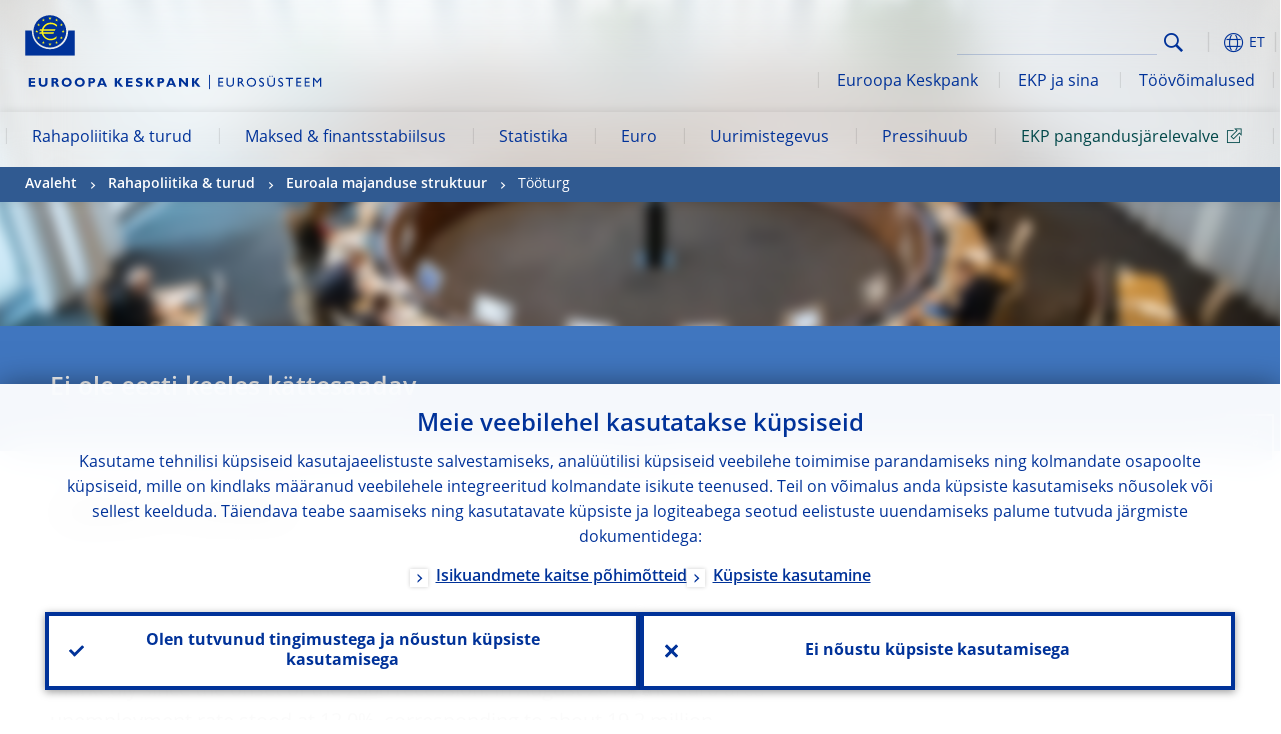

--- FILE ---
content_type: text/html; charset=UTF-8
request_url: https://www.ecb.europa.eu/mopo/eaec/labour/html/index.et.html
body_size: 23407
content:
<!DOCTYPE html>
<html lang="et">
<head>
        <meta charset="utf-8">        
        <link rel="preload" href="/shared/dist/fonts/opensans_fixed/OpenSans-Regular.woff2" as="font" crossorigin>
        <link rel="preload" href="/shared/dist/fonts/opensans_fixed/OpenSans-SemiBold.woff2" as="font" crossorigin>
        <link rel="preload" href="/shared/dist/fonts/opensans_fixed/OpenSans-Bold.woff2" as="font" crossorigin> 
        <link rel="preload" href="/shared/dist/fonts/ecb-iconset/ECB-icon-set.woff2" as="font" crossorigin> 
        <link rel="icon" href="/fav.ico" sizes="16x16">
        <link rel="icon" href="/favicon-16.png" sizes="16x16">
        <link rel="icon" href="/favicon-32.png" sizes="32x32">
        <link rel="icon" href="/favicon-64.png" sizes="64x64">
        <link rel="icon" href="/favicon-128.png" sizes="128x128">
        <link rel="icon" href="/favicon-192.png" sizes="192x192">
        <link rel="icon" href="/favicon-256.png" sizes="256x256">

        <link rel="shortcut icon" href="/favicon-196.png" sizes="196x196">
        <link rel="apple-touch-icon" href="/favicon-152.png" sizes="152x152">
        <link rel="apple-touch-icon" href="/favicon-180.png" sizes="180x180">

        
    
        <title>Labour market</title>
                 <meta name = "citation_title" content="Labour market">
<meta name = "citation_online_date" content="7 October 2022">
<meta property="article:published_time"  content="2022-10-07">
<link rel="canonical" href="https://www.ecb.europa.eu/mopo/eaec/labour/html/index.en.html">
    
        <meta name="author" content="European Central Bank">
        <meta name="description" content="Euroopa Keskpank (EKP) on eurot vääringuna kasutavate Euroopa Liidu riikide keskpank. EKP esmane eesmärk on säilitada hinnastabiilsus euroalal ja seeläbi ka ühisraha ostujõud.">
        <meta name="viewport" content="width=device-width, initial-scale=1.0, viewport-fit=cover">

        
        <script>
            var ECB = {};
            ECB.currentLanguage = 'et';
            ECB.isoLocalLanguageName = 'Eesti keel';
            ECB.isLive = true;
            ECB.version = '4332727';
            ECB.navigationVersion = '1768388002';
            ECB.clientTimeError = 1769559525 - (new Date().getTime());

            

            ECB.availableLanguages = [{"en": "English"}];            
           

        </script>
            
        <link rel="stylesheet" href="/shared/dist/css/main-ecb.min.css?4332727" media="all">         
        <meta name="twitter:card" content="summary">
        <meta name="twitter:site" content="@ecb">
   
            <meta name="explainerDate" content="1. jaanuar 1970">
        	    	<meta property="og:type" content="article">
	            <meta property="og:type" content="website">
        <meta property="og:title" content="Labour market">
        <meta property="og:url" content="https://www.ecb.europa.eu/mopo/eaec/labour/html/index.et.html">
        <meta property="og:image:secure_url" content="https://www.ecb.europa.eu/mopo/eaec/labour/html">
        <meta property="og:image" content="https://www.ecb.europa.eu/mopo/eaec/labour/html" >
        <meta property="og:image:width" content="1200">
        <meta property="og:image:height" content="600">
        <meta property="og:site_name" content="European Central Bank">
    
        <noscript>
            <style>            
                .accordion .content-box {
                    display: block;
                }
            </style>
        </noscript>        
    <script type="text/javascript">
        /*! ecb - v2.0.0 - European Central Bank */
var ECB=window.ECB||{};ECB.fast=ECB.fast||{},ECB.slow=ECB.slow||{},ECB.supports=ECB.supports||{},ECB.fast.annexSwap=function(){var t,e,n=document.querySelector(".section-press .address-box + .definition-list");n&&(t=(e=(t=(e=(t=n.previousElementSibling).previousElementSibling)&&e.classList.contains("related-topics")?e:t).previousElementSibling)&&e.classList.contains("footnotes")?e:t).parentNode.insertBefore(n,t)},ECB.fast.attribution=function(n){var t,e,a=n.style.backgroundImage||n.src;a=(a=a.replace('url("',"")).replace('")',""),n.src&&(n=n.closest("picture"));a&&(t=(t=a).replace('url("',""),e=document.location.protocol+"//"+document.location.hostname,-1===t.indexOf("http")&&-1===t.indexOf('url("//')||t.startsWith(e))&&ECB.fast.exif.getArtist(a,function(t){var e;0<(t=t?.exif||t?.xmp||"").length&&!n.classList.contains("-attribution")&&(n.classList.add("-attribution"),t='<span class="attribution"><span class="attribution-details">'+(t.startsWith("©")?"":"© ")+t+'</span> <button aria-label="Photographer"></button></span>',n.classList.contains("slider_image")&&n.parentElement?.classList.contains("-bottom")&&((e=n.parentElement?.querySelector(".slider_content_container .slider_text")).insertAdjacentHTML("beforeend",t),e=e.querySelector(".attribution button")),n.insertAdjacentHTML("beforeend",t),[n.querySelector(".attribution button"),e].forEach(e=>{e&&e.addEventListener("click",function(t){return e.parentElement.classList.toggle("-active"),t.preventDefault(),t.stopPropagation(),!1})}))})},ECB.fast.authorMove=function(){var t,e=document.getElementById("side-authors");e&&(t=Array.from(document.querySelectorAll("aside > *")).reduce(function(t,e){return t+e.clientHeight},0),e.style.marginTop=Math.max(110,t)+50+"px")},ECB.fast.connector=function(t){function e(t){t.classList.contains("-gradient-upper")&&(i="-gradient-upper"),t.classList.contains("-dark-grey")&&(o="-dark-grey"),t.classList.contains("-light-grey-blue")&&(i="-transparent-light-grey",o="-transparent-blue");var e="<div class='upper-connection "+i+"'></div> <div class='lower-connection "+o+"'></div>";t.insertAdjacentHTML("afterend",e)}function a(t,e){return t.classList.contains(e)}function n(t,e){for(var n=0;n<e.length;n++)if(a(t,e[n]))return 1}var r=(t=t||document).querySelectorAll(".connector"),i="-transparent-blue",o="-light-blue";if(0<r.length)e(r[r.length-1]);else{var s=Array.from(t.querySelectorAll(".contact-box, .see-also-boxes, .carousel, .promo-box, .contact-box, .explainer-box"));if(s.length){var l=s[0],c=l.previousElementSibling;if(c&&"DIV"==c.tagName&&!a(c,"title")){for(var u=l.nextElementSibling,g=!1;null!=u;)a(u,"in-this-section")||"SCRIPT"==u.tagName||"STYLE"==u.tagName||(-1==s.indexOf(u)?g=!0:g&&(c=(l=u).previousElementSibling,g=!1)),u=u.nextElementSibling;g||(c.classList.add("connector"),n(c,["section","intro","boxes","accordion","definition-list","tags"])&&c.classList.add("-gradient-upper"),n(c,["jumbo-box"])&&a(c,"-dark-blue")&&c.classList.add("-light-grey-blue"),a(l,".carousel")||c.classList.add("-dark-grey"),e(c))}}}},ECB.fast.exif=(()=>{var i=function(t,e,n){var a,r,i,o=t,s=e,l=n,c="";for(l=s+n;s<l;)switch((a=o.getUint8(s++))>>4){case 0:case 1:case 2:case 3:case 4:case 5:case 6:case 7:c+=String.fromCharCode(a);break;case 12:case 13:r=o.getUint8(s++),c+=String.fromCharCode((31&a)<<6|63&r);break;case 14:r=o.getUint8(s++),i=o.getUint8(s++),c+=String.fromCharCode((15&a)<<12|(63&r)<<6|(63&i)<<0)}return c},r=function(t,e,n,a){for(var r,i=t.getUint16(n,!a),o=0;o<i;o++)if(315===t.getUint16(r=n+12*o+2,!a))return s(t,r,e,a);return""},s=function(t,e,n,a){var r=t.getUint32(e+4,!a),a=t.getUint32(e+8,!a)+n;return i(t,4<r?a:e+8,r-1)},o=function(t,e,n){if("exif"!=i(t,e,4).toLowerCase())return!1;var a,e=e+(n?8:6);if(18761==t.getUint16(e))a=!1;else{if(19789!=t.getUint16(e))return!1;a=!0}return 42==t.getUint16(e+2,!a)&&!((n=t.getUint32(e+4,!a))<8)&&r(t,e,e+n,a)},l=function(t,e){return!!(t&1<<e-1)};return{getArtist:function(t,a){let e=t=>{new DataView(t);var e,n,t={exif:(t=>{var e=new DataView(t),n=!1;if(1380533830==e.getUint32(0)&&1464156752==e.getUint32(8)&&1448097880==e.getUint32(12)){if(!l(e.getUint8(20),4))return!1;n=!0}else if(255!=e.getUint8(0)||216!=e.getUint8(1))return!1;var a=2,r=t.byteLength;if(n)for(a=16;a<r;){if(a+=e.getUint32(a,!0)+4,"EXIF"==i(e,a,4))return o(e,a,!0,e.getUint32(a,!0));a+=4}else for(;a<r;){if(255!=e.getUint8(a))return!1;if(225==e.getUint8(a+1))return o(e,a+4,!1,e.getUint16(a+2)-2);a+=2+e.getUint16(a+2)}})(t),xmp:(t=t,e=new TextDecoder("utf-8"),t=new Uint8Array(t),t=(e=e.decode(t)).indexOf("<x:xmpmeta"),n=e.indexOf("</x:xmpmeta>"),-1!==t&&-1!==n&&(e=e.slice(t,n+12),(new DOMParser).parseFromString(e,"application/xml").querySelector("dc\\:creator, creator")?.textContent?.trim())||"")};a(t)},n=new XMLHttpRequest;n.onload=function(){200!==this.status&&0!==this.status||e(n.response)},n.open("GET",t,!0),n.responseType="arraybuffer",n.send(null)}}})(),ECB.fast.isLoading=function(){for(var t=document.querySelectorAll(".-is-loading"),e=0;e<t.length;e++)t[e].insertAdjacentHTML("afterbegin","<div class='is-busy'> Loading ... </div>")},ECB.fast.langLinks=function(){if(ECB.fast.isEuLanguage=!!document.querySelector("#language-values a[lang="+ECB.currentLanguage+"]:not([specialLang])"),ECB.fast.isEuLanguage&&"en"!=ECB.currentLanguage){var e=document.querySelectorAll("a:not([lang]"),n=/\.[a-z]{2,3}(\.(html|pdf)([\?#].*)?)$/;let t=["www.ecb.europa.eu","www.bankingsupervision.europa.eu","www.esrb.europa.eu"];for(var a=0;a<e.length;a++){var r=e[a];r.hasAttribute("href")&&!!(i=(i=r).getAttribute("href"))&&(-1===i.indexOf(":")||(i=i.match(/^https?:\/\/([^/]+)/))&&i[1]&&t.includes(i[1]))&&(t=>!!((t=t.getAttribute("href").match(n))&&0<t.length)&&"en"==t[0].substr(1,2))(r)&&r.setAttribute("href",r.getAttribute("href").replace(n,"."+ECB.currentLanguage+"$1"))}}var i},ECB.fast.langSwitch=function(){var e,n;ECB.isLive&&(e=localStorage.getItem("lastLanguage"),(n=function(t){return!(!t||ECB.currentLanguage==t||((t=document.querySelector("#language-values>a[lang="+t+"]"))&&(document.location.href=t.href),0))})(e)||window.addEventListener("storage",function(t){"lastLanguage"==t.key&&t.newValue!=e&&n(t.newValue)}))},ECB.fast.loadImages=function(t){for(var n,e=t,a=(t||(e=document),function(t){var e=ECB.supports.webp&&t.getAttribute("data-image-webp")?t.getAttribute("data-image-webp"):t.getAttribute("data-image"),n=t;n.style.backgroundImage="url('"+e+"')",t.classList.contains("-inner")||ECB.fast.attribution(n),n.classList.add("loaded")}),r=(window.IntersectionObserver&&(n=new IntersectionObserver(function(t){for(var e=0;e<t.length;e++)t[e].isIntersecting&&(a(t[e].target),n.unobserve(t[e].target))},{rootMargin:"50%"})),e.querySelectorAll("[data-image]")),i=0;i<r.length;i++)r[i].classList.contains("fast")||r[i].classList.contains("coin-cropper")||!n?a(r[i]):n.observe(r[i]);for(var o=e.querySelectorAll("picture img"),i=0;i<o.length;i++)ECB.fast.attribution(o[i])},ECB.fast.pageTitle=function(){var t=document.querySelector("main>.title h1");t&&0<t.innerText.length&&(document.title=t.innerText)},ECB.fast.random=function(t){Element.prototype.matches||(Element.prototype.matches=Element.prototype.msMatchesSelector||Element.prototype.webkitMatchesSelector);for(var e=(t?t:document).querySelectorAll(".random"),n=0;n<e.length;n++){e[n].querySelectorAll(".random-item");var a=[],r=(Array.prototype.slice.call(e[n].children).map(function(t){t.matches(".random-item")&&a.push(t)}),Math.floor(Math.random()*a.length));e[n].classList.contains("-daily")&&(r=(new Date).getDate()%a.length),a[r].classList.add("active");for(var i=0;i<a.length;i++)i!=r&&e[n].removeChild(a[i])}},ECB.fast.supportCheck=function(e){var n=new Image;n.onload=function(t){"load"==t.type&&1==n.width&&(document.documentElement.classList.add("webp"),ECB.supports.webp=!0),e&&e()},n.onerror=function(){e&&e()},n.src="[data-uri]"},ECB.fast.tempFixes=function(){for(var t=".table .wrapper h3",e=function(t){var e=t.parentElement.parentElement,n=document.createElement("div");n.classList.add("header"),n.innerHTML='<div class="title">'+t.innerHTML+"</div>",t.parentElement.removeChild(t),e.prepend(n)},n=document.querySelectorAll(t),a=0;a<n.length;a++)e(n[a])},ECB.fast.supportCheck(function(){function t(){ECB.jsForContentOnly||ECB.fast.pageTitle(),ECB.fast.tempFixes(),ECB.fast.random(),ECB.fast.loadImages(),ECB.fast.langLinks(),ECB.fast.connector(),ECB.fast.annexSwap(),ECB.fast.isLoading(),ECB.fast.authorMove()}"loading"!==document.readyState?t():window.addEventListener("DOMContentLoaded",t)});    </script>
    <script type="text/javascript" async src="/shared/dist/js/slow.min.js?v=4332727"></script>
    
    </head>

<body class="project-ecb section-mopo sub-eaec sub-labour	">

	
<div id="skip-links">
	<div class="skip-links-content">	
		<span>Skip to:</span>
		<a href="#navwrapper"><span class="sr-only">Skip to </span>navigation</a>
		<a href="#main-content"><span class="sr-only">Skip to </span>content</a>
		<a href="#ecb-doc-footer"><span class="sr-only">Skip to </span>footer</a>
	</div>
</div>
<header id="ecb-doc-header" class="v2"> 
	<div class="headerHolder">
		<button id="toggle-sticky-nav" aria-haspopup="true" ></button>
		<div class="logo-name">
			<a href="/home/html/index.et.html" alt="Go to our homepage">
				<img src="/shared/img/logo/logo_name.et.svg" alt="European Central Bank - eurosystem">			</a>
		</div>
		<div class="logo-name-mobile">
			<a href="/home/html/index.et.html" alt="Go to our homepage">
				<img src="/shared/img/logos_mobile/ECB_Eurosystem_OneLineLogo_Mobile_ET.svg"  alt="European Central Bank - eurosystem">			</a>
		</div>
	
		<div id="language-selector-holder" role="button" title="Select language">
			<div id="language-selector"></div>
			<div id="language-selected"   aria-haspopup="true"><i></i><span class="ecb-full">ET</span></div>			
			<div id="language-values">				
				<a href="index.bg.html" lang="bg" title="Български"><span class="ecb-full">Български</span></a><a href="index.cs.html" lang="cs" title="Čeština"><span class="ecb-full">Čeština</span></a><a href="index.da.html" lang="da" title="Dansk"><span class="ecb-full">Dansk</span></a><a href="index.de.html" lang="de" title="Deutsch"><span class="ecb-full">Deutsch</span></a><a href="index.el.html" lang="el" title="Eλληνικά"><span class="ecb-full">Eλληνικά</span></a><a href="index.en.html" class="available" lang="en" title="English"><span class="ecb-full">English</span></a><a href="index.es.html" lang="es" title="Español"><span class="ecb-full">Español</span></a><a href="index.et.html" class="selected" lang="et" title="Eesti keel"><span class="ecb-full">Eesti keel</span></a><a href="index.fi.html" lang="fi" title="Suomi"><span class="ecb-full">Suomi</span></a><a href="index.fr.html" lang="fr" title="Français"><span class="ecb-full">Français</span></a><a href="index.ga.html" lang="ga" title="Gaeilge"><span class="ecb-full">Gaeilge</span></a><a href="index.hr.html" lang="hr" title="Hrvatski"><span class="ecb-full">Hrvatski</span></a><a href="index.hu.html" lang="hu" title="Magyar"><span class="ecb-full">Magyar</span></a><a href="index.it.html" lang="it" title="Italiano"><span class="ecb-full">Italiano</span></a><a href="index.lt.html" lang="lt" title="Lietuvių"><span class="ecb-full">Lietuvių</span></a><a href="index.lv.html" lang="lv" title="Latviešu"><span class="ecb-full">Latviešu</span></a><a href="index.mt.html" lang="mt" title="Malti"><span class="ecb-full">Malti</span></a><a href="index.nl.html" lang="nl" title="Nederlands"><span class="ecb-full">Nederlands</span></a><a href="index.pl.html" lang="pl" title="Polski"><span class="ecb-full">Polski</span></a><a href="index.pt.html" lang="pt" title="Português"><span class="ecb-full">Português</span></a><a href="index.ro.html" lang="ro" title="Română"><span class="ecb-full">Română</span></a><a href="index.sk.html" lang="sk" title="Slovenčina"><span class="ecb-full">Slovenčina</span></a><a href="index.sl.html" lang="sl" title="Slovenščina"><span class="ecb-full">Slovenščina</span></a><a href="index.sv.html" lang="sv" title="Svenska"><span class="ecb-full">Svenska</span></a>			</div>
		</div>
		
		<button id="hamburger" aria-haspopup="true" >
			Menu
			<div class="icon">
				<div class="line-outer">
			    	<div class="line-inner"></div>
			  	</div>
				<div class="line-outer">
			    	<div class="line-inner"></div>
				</div>
				<div class="line-outer">
			    	<div class="line-inner"></div>
				</div>		
			</div>			
					</button>
		<div class="logo">
			<a href="/home/html/index.et.html" alt="Go to our homepage">
				<img src="/shared/img/logo/logo_only.svg" alt="our logo, a yellow Euro sign surrounded by yellow stars centered in a dark blue circle resting on a dark blue base">			
			</a>
		</div>	
		<nav id="navwrapper" role="navigation" aria-label="Main navigation"><div id="mainnav"><ul><li class="has-subpages -section" aria-expanded="false"><a href="/mopo/html/index.et.html">Rahapoliitika & turud</a><a href="#" class="subpages" title="toggle subpages for Rahapoliitika & turud"></a><div class="nav-first-level-wrap"><div class="nav-featured-wrap"><div class="nav-featured"><div class="item">
    <div class="title">Rahapoliitika ja turud</div>
    <p>&Uuml;levaade meie rahapoliitika strateegiast, instrumentidest ja nende m&otilde;just</p><a href="/mopo/html/index.en.html">Rahapoliitika ja turud</a><hr>
    <div class="nav-title">Lingid</div>
    <ul>
        <li><a href="/ecb/educational/explainers/tell-me/html/what-is-monetary-policy.en.html">Mis on rahapoliitika?</a></li>
        <li><a href="/mopo/strategy/strategy-review/html/index.en.html">Rahapoliitika strateegia l&auml;bivaatamine</a></li>
        <li><a href="/mopo/implement/app/html/index.en.html">Varaostukavad</a></li>
    </ul>
</div><a href="/press/press_conference/html/index.en.html"  class="item image"> <img src="/press/tvservices/html/index/ECB press conference place holder new_2560x1440.jpg" width="357" height="179" loading="lazy" style="object-fit:cover"><div class="image-caption">Viimane rahapoliitikat k&auml;sitlev pressikonverents</div>
    <div class="image-date">18. detsember 2025</div></a></div></div><ul><li class="has-subpages"><a href="/mopo/intro/html/index.et.html">Ülevaade</a><a href="#" class="subpages" title="toggle subpages for Ülevaade"></a><ul><li class="clearfix"><a href="/mopo/intro/benefits/html/index.et.html">Hinnastabiilsuse kasulikkus</a></li><li class="clearfix"><a href="/mopo/intro/role/html/index.et.html">Rahapoliitika ulatus</a></li><li class="clearfix"><a href="/mopo/intro/transmission/html/index.et.html">Ülekandemehhanism</a></li></ul></li><li class="clearfix"><a href="/mopo/decisions/html/index.et.html">Otsused, avaldused & ülevaated</a></li><li class="has-subpages"><a href="/mopo/strategy/html/index.et.html">Strateegia</a><a href="#" class="subpages" title="toggle subpages for Strateegia"></a><ul><li class="clearfix"><a href="/mopo/strategy/strategy-review/html/index.et.html">Strateegia läbivaatamine</a></li><li class="clearfix"><a href="/mopo/strategy/medium-term-orientation/html/index.et.html">Keskpika aja suunitlus</a></li><li class="clearfix"><a href="/mopo/strategy/pricestab/html/index.et.html">2% inflatsioonieesmärk</a></li></ul></li><li class="has-subpages"><a href="/mopo/devel/html/index.et.html">Majandus-, monetaar- ja finantsanalüüs</a><a href="#" class="subpages" title="toggle subpages for Majandus-, monetaar- ja finantsanalüüs"></a><ul><li class="clearfix"><a href="/mopo/devel/ecana/html/index.et.html">Majandusanalüüs</a></li><li class="clearfix"><a href="/mopo/devel/monan/html/index.et.html">Rahapoliitiline ja finantsanalüüs</a></li></ul></li><li class="has-subpages"><a href="/mopo/implement/html/index.et.html">Instrumendid</a><a href="#" class="subpages" title="toggle subpages for Instrumendid"></a><ul><li class="has-subpages"><a href="/mopo/implement/omo/html/index.et.html">Avaturutehingud</a><a href="#" class="subpages" title="toggle subpages for Avaturutehingud"></a><ul><li class="clearfix"><a href="/mopo/implement/omo/tltro/html/index.et.html">Suunatud pikemaajalised refinantseerimisoperatsioonid</a></li></ul></li><li class="has-subpages"><a href="/mopo/implement/app/html/index.et.html">Varaostukavad</a><a href="#" class="subpages" title="toggle subpages for Varaostukavad"></a><ul><li class="clearfix"><a href="/mopo/implement/app/lending/html/index.et.html">Väärtpaberilaenud</a></li></ul></li><li class="clearfix"><a href="/mopo/implement/pepp/html/index.et.html">Pandeemia majandusmõjude ohjeldamise erakorraline varaostukava</a></li><li class="clearfix"><a href="/mopo/implement/sf/html/index.et.html">Püsivõimalused</a></li><li class="has-subpages"><a href="/mopo/implement/mr/html/index.et.html">Kohustuslikud reservid</a><a href="#" class="subpages" title="toggle subpages for Kohustuslikud reservid"></a><ul><li class="clearfix"><a href="/mopo/implement/mr/two-tier/html/index.et.html">Kaheastmeline süsteem</a></li></ul></li></ul></li><li class="has-subpages"><a href="/mopo/international-market-operations/html/index.et.html">Rahvusvahelised turuoperatsioonid</a><a href="#" class="subpages" title="toggle subpages for Rahvusvahelised turuoperatsioonid"></a><ul><li class="clearfix"><a href="/mopo/international-market-operations/liquidity_lines/html/index.et.html">Keskpankadevahelised likviidsusliinid</a></li></ul></li><li class="clearfix"><a href="/mopo/ela/html/index.et.html">Erakorraline likviidsusabi</a></li><li class="clearfix"><a href="/mopo/liq/html/index.et.html">Likviidsusanalüüs</a></li><li class="has-subpages"><a href="/mopo/coll/html/index.et.html">Tagatisvarad</a><a href="#" class="subpages" title="toggle subpages for Tagatisvarad"></a><ul><li class="has-subpages"><a href="/mopo/coll/standards/html/index.et.html">Kõlblikkuskriteeriumid ja hindamine</a><a href="#" class="subpages" title="toggle subpages for Kõlblikkuskriteeriumid ja hindamine"></a><ul><li class="clearfix"><a href="/mopo/coll/standards/marketable/html/index.et.html">Turukõlblikud varad</a></li><li class="clearfix"><a href="/mopo/coll/standards/nonmarketable/html/index.et.html">Turukõlbmatud varad</a></li></ul></li><li class="has-subpages"><a href="/mopo/coll/assets/html/index.et.html">Kõlblike turustatavate varade loetelu</a><a href="#" class="subpages" title="toggle subpages for Kõlblike turustatavate varade loetelu"></a><ul><li class="clearfix"><a href="/mopo/coll/assets/guide/html/index.et.html">Kasutajajuhend</a></li></ul></li><li class="has-subpages"><a href="/mopo/coll/coll/html/index.et.html">Tagatisvara haldamine</a><a href="#" class="subpages" title="toggle subpages for Tagatisvara haldamine"></a><ul><li class="clearfix"><a href="/mopo/coll/coll/eligiblesss/html/index.et.html">Kõlblikud väärtpaberiarveldussüsteemid</a></li><li class="clearfix"><a href="/mopo/coll/coll/ssslinks/html/index.et.html">Kõlblikud ühendused</a></li><li class="clearfix"><a href="/mopo/coll/coll/triparty/html/index.et.html">Kõlblikud kolmepoolsed agendid</a></li></ul></li><li class="has-subpages"><a href="/mopo/coll/risk/html/index.et.html">Riskide leevendamine</a><a href="#" class="subpages" title="toggle subpages for Riskide leevendamine"></a><ul><li class="clearfix"><a href="/mopo/coll/risk/ecaf/html/index.et.html">Eurosüsteemi krediidihindamisraamistik</a></li><li class="clearfix"><a href="/mopo/coll/risk/riskcontrol/html/index.et.html">Riskikontroll</a></li><li class="clearfix"><a href="/mopo/coll/risk/liquidity/html/index.et.html">Väärtuskärpe liigid</a></li><li class="clearfix"><a href="/mopo/coll/risk/valuation/html/index.et.html">Väärtuse hindamine</a></li></ul></li><li class="has-subpages"><a href="/mopo/coll/loanlevel/html/index.et.html">Laenuandmete algatus</a><a href="#" class="subpages" title="toggle subpages for Laenuandmete algatus"></a><ul><li class="clearfix"><a href="/mopo/coll/loanlevel/transmission/html/index.et.html">Andmevormid</a></li><li class="clearfix"><a href="/mopo/coll/loanlevel/implementation/html/index.et.html">Kõlblikkusnõuded</a></li><li class="clearfix"><a href="/mopo/coll/loanlevel/faq/html/index.et.html">Korduma kippuvad küsimused</a></li></ul></li><li class="clearfix"><a href="/mopo/coll/contacts/html/index.et.html">Kontaktid</a></li></ul></li><li class="has-subpages -section"><a href="/mopo/eaec/html/index.et.html">Euroala majanduse struktuur</a><a href="#" class="subpages" title="toggle subpages for Euroala majanduse struktuur"></a><ul><li class="clearfix"><a href="/mopo/eaec/ecopolicy/html/index.et.html">Majanduspoliitika</a></li><li class="clearfix"><a href="/mopo/eaec/fiscal/html/index.et.html">Eelarvepoliitika</a></li><li class="clearfix"><a href="/mopo/eaec/trade/html/index.et.html">Väliskaubandus</a></li><li class="clearfix"><a href="/mopo/eaec/eer/html/index.et.html">Efektiivsed vahetuskursid</a></li><li class="clearfix"><a href="/mopo/eaec/structure/html/index.et.html">Finantsstruktuur</a></li><li class="clearfix"><a href="/mopo/eaec/markets/html/index.et.html">Finantsturud</a></li><li class="clearfix"><a href="/mopo/eaec/intermediaries/html/index.et.html">Finantsvahendajad</a></li><li class="clearfix"><a href="/mopo/eaec/diversity/html/index.et.html">Majanduslik mitmekesisus</a></li><li class="clearfix -current"><a href="/mopo/eaec/labour/html/index.et.html">Tööturg</a></li></ul></li><li class="has-subpages"><a href="/mopo/market-contact-groups/html/index.et.html">Turgude kontaktrühmad</a><a href="#" class="subpages" title="toggle subpages for Turgude kontaktrühmad"></a><ul><li class="clearfix"><a href="/mopo/market-contact-groups/bmcg/html/index.et.html">Võlakirjaturu kontaktrühm</a></li><li class="clearfix"><a href="/mopo/market-contact-groups/mmcg/html/index.et.html">Rahaturu kontaktrühm</a></li><li class="clearfix"><a href="/mopo/market-contact-groups/dimcg/html/index.et.html">Võlakirjade emiteerimise turu kontaktrühm (DIMCG)</a></li><li class="clearfix"><a href="/mopo/market-contact-groups/omg/html/index.et.html">EKP operatsioonihaldurite rühm</a></li><li class="clearfix"><a href="/mopo/market-contact-groups/fxcg/html/index.et.html">Välisvaluuta kontaktrühm</a></li><li class="clearfix"><a href="/mopo/market-contact-groups/iid/html/index.et.html">Institutsiooniliste investorite vaheline dialoog</a></li><li class="clearfix"><a href="/mopo/market-contact-groups/macg/html/index.et.html">Monetaaranalüüsi kontaktrühm</a></li></ul></li></ul></div></li><li class="has-subpages" aria-expanded="false"><a href="/paym/html/index.et.html">Maksed & finantsstabiilsus</a><a href="#" class="subpages" title="toggle subpages for Maksed & finantsstabiilsus"></a><div class="nav-first-level-wrap"><div class="nav-featured-wrap"><div class="nav-featured"><div class="item">
    <div class="title">Maksed ja finantsstabiilsus</div>
    <p>&Uuml;levaade meie t&ouml;&ouml;st finantsstabiilsuse ning makse- ja turuinfrastruktuuride valdkonnas</p><a href="/paym/html/index.en.html">&Uuml;levaade maksete ja finantsstabiilsuse teemadest</a><hr>
    <div class="nav-title">Lingid</div>
    <ul>
        <li><a href="/euro/digital_euro/html/index.en.html">Digitaalne euro</a></li>
        <li><a href="/press/intro/html/index.en.html">Maksete valdkonna arengud ja s&uuml;ndmused</a></li>
        <li><a href="/paym/groups/html/index.en.html">Turgude kontaktrühmad</a></li>
        <li><a href="/paym/target/target-professional-use-documents-links/html/index.en.html">Dokumendid ja lingid TARGETi ekspertidele</a></li>
    </ul>
</div><a href="/pub/financial-stability/fsr/html/index.en.html"  class="item image"> <img src="/paym/financial-stability/html/index/fsr_1000x750.jpg" width="357" height="179" loading="lazy" style="object-fit:cover"><div class="image-caption">V&auml;rskeim finantsstabiilsuse &uuml;levaade</div>
    <div class="image-date">26. november 2025</div></a></div></div><ul><li class="clearfix"><span>Maksed</span></li><li class="has-subpages"><a href="/paym/target/html/index.et.html">TARGETi teenused</a><a href="#" class="subpages" title="toggle subpages for TARGETi teenused"></a><ul><li class="clearfix"><a href="/paym/target/coco/html/index.et.html">Ühised elemendid</a></li><li class="has-subpages"><a href="/paym/target/t2/html/index.et.html">T2</a><a href="#" class="subpages" title="toggle subpages for T2"></a><ul><li class="clearfix"><a href="/paym/target/t2/facts/html/index.et.html">Facts and figures</a></li><li class="clearfix"><a href="/paym/target/t2/governance/html/index.et.html">Juhtimine</a></li></ul></li><li class="has-subpages"><a href="/paym/target/t2s/html/index.et.html">T2S</a><a href="#" class="subpages" title="toggle subpages for T2S"></a><ul><li class="clearfix"><a href="/paym/target/t2s/governance/html/index.et.html">Juhtimine</a></li><li class="clearfix"><a href="/paym/target/t2s/facts/html/index.et.html">Faktid ja arvud</a></li><li class="clearfix"><a href="/paym/target/t2s/pricing/html/index.et.html">Hinnakujundus</a></li></ul></li><li class="has-subpages"><a href="/paym/target/tips/html/index.et.html">TARGETi välkmaksete arveldussüsteem (TIPS)</a><a href="#" class="subpages" title="toggle subpages for TARGETi välkmaksete arveldussüsteem (TIPS)"></a><ul><li class="clearfix"><a href="/paym/target/tips/crossborder/html/index.et.html">Cross-border payments</a></li><li class="clearfix"><a href="/paym/target/tips/governance/html/index.et.html">Juhtimine</a></li><li class="clearfix"><a href="/paym/target/tips/facts/html/index.et.html">Faktid ja arvud</a></li><li class="clearfix"><a href="/paym/target/tips/onboarding/html/index.et.html">Ühinemine</a></li></ul></li><li class="clearfix"><a href="/paym/target/ecms/html/index.et.html">Eurosüsteemi tagatiste haldamise süsteem</a></li><li class="has-subpages"><a href="/paym/target/pontes/html/index.et.html">Pontes</a><a href="#" class="subpages" title="toggle subpages for Pontes"></a><ul><li class="clearfix"><a href="/paym/target/pontes/governance/html/index.et.html">Governance</a></li></ul></li><li class="has-subpages"><a href="/paym/target/target-professional-use-documents-links/html/index.et.html">TARGETi dokumendid ja lingid eksperdile</a><a href="#" class="subpages" title="toggle subpages for TARGETi dokumendid ja lingid eksperdile"></a><ul><li class="clearfix"><a href="/paym/target/target-professional-use-documents-links/coco/html/index.et.html">Ühised elemendid: dokumendid ja lingid</a></li><li class="clearfix"><a href="/paym/target/target-professional-use-documents-links/t2/html/index.et.html">T2 dokumendid ja lingid</a></li><li class="clearfix"><a href="/paym/target/target-professional-use-documents-links/t2s/html/index.et.html">T2S dokumendid ja lingid</a></li><li class="clearfix"><a href="/paym/target/target-professional-use-documents-links/tips/html/index.et.html">TIPS: dokumendid ja lingid</a></li><li class="clearfix"><a href="/paym/target/target-professional-use-documents-links/ecms/html/index.et.html">Ekspertidele</a></li></ul></li></ul></li><li class="has-subpages"><a href="/paym/dlt/html/index.et.html">Tokeniseerimine ja hajusraamatu tehnoloogia</a><a href="#" class="subpages" title="toggle subpages for Tokeniseerimine ja hajusraamatu tehnoloogia"></a><ul><li class="clearfix"><a href="/paym/dlt/appia/html/index.et.html">Appia</a></li><li class="clearfix"><a href="/paym/dlt/exploratory/html/index.et.html">Uurimistegevus</a></li></ul></li><li class="has-subpages"><a href="/paym/retail/html/index.et.html">Jaemaksed</a><a href="#" class="subpages" title="toggle subpages for Jaemaksed"></a><ul><li class="clearfix"><a href="/paym/retail/retail_payments_strategy/html/index.et.html">Jaemakseteenuste strateegia</a></li><li class="clearfix"><a href="/paym/retail/ecb/html/index.et.html">EKP kiirendav roll</a></li><li class="clearfix"><a href="/paym/retail/sepa/html/index.et.html">Ühtne euromaksete piirkond (SEPA)</a></li><li class="clearfix"><a href="/paym/retail/instant_payments/html/index.et.html">Välkmaksed</a></li><li class="clearfix"><a href="/paym/retail/groups/html/index.et.html">Market contact groups</a></li></ul></li><li class="has-subpages"><a href="/paym/collateral/html/index.et.html">Tagatiste haldamise ühtlustamine</a><a href="#" class="subpages" title="toggle subpages for Tagatiste haldamise ühtlustamine"></a><ul><li class="clearfix"><a href="/paym/collateral/score/html/index.et.html">SCoRE</a></li><li class="clearfix"><a href="/paym/collateral/implementation/html/index.et.html">Rakendamine</a></li><li class="clearfix"><a href="/paym/collateral/faq/html/index.et.html">Korduma kippuvad küsimused</a></li><li class="clearfix"><a href="/paym/collateral/ami-seco/html/index.et.html">Väärtpaberite ja tagatiste turuinfrastruktuuride nõuanderühm</a></li></ul></li><li class="has-subpages"><a href="/paym/cyber-resilience/html/index.et.html">Kübervastupidavusvõime</a><a href="#" class="subpages" title="toggle subpages for Kübervastupidavusvõime"></a><ul><li class="clearfix"><a href="/paym/cyber-resilience/fmi/html/index.et.html">Finantsturutaristud</a></li><li class="clearfix"><a href="/paym/cyber-resilience/tiber-eu/html/index.et.html">ELi TIBER-raamistik</a></li><li class="clearfix"><a href="/paym/cyber-resilience/euro-cyber-board/html/index.et.html">Euro kübervastupidavusvõime nõukogu</a></li></ul></li><li class="has-subpages"><a href="/paym/pol/html/index.et.html">Järelevaatamine</a><a href="#" class="subpages" title="toggle subpages for Järelevaatamine"></a><ul><li class="clearfix"><a href="/paym/pol/systems/html/index.et.html">Maksesüsteemid</a></li><li class="clearfix"><a href="/paym/pol/target2-securities/html/index.et.html">TARGET2-Securities</a></li><li class="clearfix"><a href="/paym/pol/instr/html/index.et.html">E-maksed</a></li><li class="clearfix"><a href="/paym/pol/clearing/html/index.et.html">Väärtpaberiarveldussüsteemid ja kesksed vastaspooled</a></li><li class="clearfix"><a href="/paym/pol/critical/html/index.et.html">Kriitilise tähtsusega teenusepakkujad</a></li><li class="clearfix"><a href="/paym/pol/correspondent-and-custodian-banks/html/index.et.html">Korrespondent- ja depoopangad</a></li><li class="clearfix"><a href="/paym/pol/forum/html/index.et.html">SecuRe Pay foorum</a></li></ul></li><li class="has-subpages"><a href="/paym/erms/html/index.et.html">Reservihaldusteenused</a><a href="#" class="subpages" title="toggle subpages for Reservihaldusteenused"></a><ul><li class="clearfix"><a href="/paym/erms/aspects/html/index.et.html">Põhiaspektid</a></li><li class="clearfix"><a href="/paym/erms/service/html/index.et.html">Teenused</a></li></ul></li><li class="has-subpages"><a href="/paym/cashprof/html/index.et.html">Sularahakäitlejad</a><a href="#" class="subpages" title="toggle subpages for Sularahakäitlejad"></a><ul><li class="has-subpages"><a href="/paym/cashprof/cashhand/html/index.et.html">Sularahakäitlus</a><a href="#" class="subpages" title="toggle subpages for Sularahakäitlus"></a><ul><li class="clearfix"><a href="/paym/cashprof/cashhand/devices/html/index.et.html">Pangatähtede ehtsust kontrollivad seadmed</a></li><li class="clearfix"><a href="/paym/cashprof/cashhand/recycling/html/index.et.html">Pangatähtede taasringlus</a></li></ul></li><li class="clearfix"><a href="/paym/cashprof/cdispec/html/index.et.html">Standardse detektorliidese kirjeldus</a></li><li class="clearfix"><a href="/paym/cashprof/accreditation/html/index.et.html">Tootjate atesteerimine</a></li></ul></li><li class="clearfix"><span>Finantsstabiilsus</span></li><li class="clearfix"><a href="/paym/financial-stability/html/index.et.html">Ülevaade</a></li><li class="clearfix"><a href="/paym/macroprudential-measures/html/index.et.html">Makrotasandi usaldatavusmeetmed</a></li><li class="clearfix"><a href="/paym/financial_stability_contact_groups/html/index.et.html">Finantsstabiilsusega tegelevad kontaktrühmad</a></li></ul></div></li><li class="has-subpages" aria-expanded="false"><a href="/stats/html/index.et.html">Statistika</a><a href="#" class="subpages" title="toggle subpages for Statistika"></a><div class="nav-first-level-wrap"><div class="nav-featured-wrap"><div class="nav-featured"><div class="item">
    <div class="title">Statistika</div>
    <p>Juurdep&auml;&auml;s EKP statistikale ja taustteabele</p><a href="/stats/html/index.en.html">EKP statistika &uuml;levaade</a><hr>
    <div class="nav-title">Lingid</div>
    <ul>
        <li><a href="https://data.ecb.europa.eu/main-figures">Olulised n&auml;itajad</a></li>
		<li><a href="https://data.ecb.europa.eu/">EKP andmeportaal</a></li>
		<li><a href="/stats/ecb_statistics/accessing-our-data/html/index.en.html">K&otilde;ik andmeteenused</a></li>
        
    </ul>
</div><!-- <a href="/press/blog/date/2024/html/ecb.blog20240418~2240ea1850.en.html"  class="item image"> <img src="/press/blog/date/2024/html//ecb.blog20240418~2240ea1850/ecb.blog20240418~2240ea1850.jpg" width="357" height="179" loading="lazy" style="object-fit:cover"><div class="image-caption">EKP BLOGI &ndash; T&otilde;hustatud andmed: kuidas m&otilde;jutavad kliimamuutused panku</div>
    <div class="image-date">18.&nbsp;aprill 2024</div></a> --> <a href="/press/pr/date/2025/html/ecb.pr250313~9d160bc6e2.en.html"  class="item image"> <img src="/stats/html/index/ECB_Website_StatisticsMegaMenu_95044094-01.png" width="357" height="179" loading="lazy" style="object-fit:cover"><div class="image-caption">PRESSITEADE &ndash; EKP k&auml;ivitab katseprojekti konfidentsiaalsetele statistilistele andmetele juurdep&auml;&auml;su andmise kohta teadusasutustele</div>
        <div class="image-date">13. m&auml;rts 2025</div></a></div></div><ul><li class="clearfix"><span>Enim vaadatud</span></li><li class="clearfix"><a href="/stats/euro-exchange-rates/html/index.et.html">Euro vahetuskursid</a></li><li class="clearfix"><a href="/stats/key-ecb-interest-rates/html/index.et.html">EKP baasintressimäärad</a></li><li class="has-subpages"><a href="/stats/euro-short-term-rates/html/index.et.html">Euro lühiajaline intressimäär (€STR)</a><a href="#" class="subpages" title="toggle subpages for Euro lühiajaline intressimäär (€STR)"></a><ul><li class="has-subpages"><a href="/stats/euro-short-term-rates/interest_rate_benchmarks/html/index.et.html">Viiteintressimäärad</a><a href="#" class="subpages" title="toggle subpages for Viiteintressimäärad"></a><ul><li class="clearfix"><a href="/stats/euro-short-term-rates/interest_rate_benchmarks/WG_euro_risk-free_rates/html/index.et.html">Euro riskivabade intressimäärade töörühm</a></li></ul></li></ul></li><li class="clearfix"><a href="/stats/inflation/html/index.et.html">Inflatsioon</a></li><li class="clearfix"><a href="/stats/euro-area-yield-curves/html/index.et.html">Euroala tulukõverad</a></li><li class="clearfix"><span>Kogu statistika ja taustteave</span></li><li class="clearfix"><a href="/stats/all-key-statistics/html/index.et.html">Kõik olulised statistikaandmed</a></li><li class="clearfix"><a href="/stats/accessing-our-data/html/index.et.html">Juurdepääs andmetele</a></li><li class="has-subpages"><a href="/stats/ecb_statistics/html/index.et.html">Põhiteemad</a><a href="#" class="subpages" title="toggle subpages for Põhiteemad"></a><ul><li class="clearfix"><a href="/stats/ecb_statistics/governance_and_quality_framework/html/index.et.html">Statistika haldamine ja kvaliteediraamistik</a></li><li class="clearfix"><a href="/stats/ecb_statistics/co-operation_and_standards/html/index.et.html">Koostöö ja standardid</a></li><li class="clearfix"><a href="/stats/ecb_statistics/reporting/html/index.et.html">Pankade aruandlus</a></li><li class="has-subpages"><a href="/stats/ecb_statistics/anacredit/html/index.et.html">AnaCredit</a><a href="#" class="subpages" title="toggle subpages for AnaCredit"></a><ul><li class="clearfix"><a href="/stats/ecb_statistics/anacredit/questions/html/index.et.html">AnaCredit: küsimused ja vastused</a></li></ul></li><li class="clearfix"><a href="/stats/ecb_statistics/consultations/html/index.et.html">Avalikud konsultatsioonid</a></li><li class="clearfix"><a href="/stats/ecb_statistics/dialogue/html/index.et.html">Pangandussektori dialoog EKPSi statistika ja integreeritud aruandluse küsimustes</a></li><li class="clearfix"><a href="/stats/ecb_statistics/sdmx/html/index.et.html">Statistiliste andmete vahetuse mudel (SDMX)</a></li><li class="clearfix"><a href="/stats/ecb_statistics/inexda/html/index.et.html">Granulaarsete andmete võrgustik (INEXDA)</a></li></ul></li></ul></div></li><li class="has-subpages" aria-expanded="false"><a href="/euro/html/index.et.html">Euro</a><a href="#" class="subpages" title="toggle subpages for Euro"></a><div class="nav-first-level-wrap"><div class="nav-featured-wrap"><div class="nav-featured"><div class="item">
    <div class="title">Euro</div>
    <p>&Uuml;hisv&auml;&auml;ringuga seotud teemad</p><a href="/euro/html/index.en.html">&Uuml;levaade eurost</a><hr>
    <div class="nav-title">Lingid</div>
    <ul>
        <li><a href="/paym/cashprof/html/index.en.html">Sularahak&auml;itlejad</a></li>
        <li><a href="/stats/policy_and_exchange_rates/banknotes+coins/html/index.en.html">Statistika pangat&auml;htede ja m&uuml;ntide kohta</a></li>
        <li><a href="/stats/policy_and_exchange_rates/euro_reference_exchange_rates/html/index.en.html">Euro vahetuskursid</a></li>
    </ul>
</div><a href="/stats/ecb_surveys/space/html/ecb.space2024~19d46f0f17.en.html" class="item image"> <img src="/euro/shared/img/cover.png" width="357" height="179" loading="lazy" style="object-fit:cover"><div class="image-caption">Euroala tarbijate maksealaste hoiakute uuring (2024)</div>
    <div class="image-date">19.&nbsp;detsember 2024</div></a></div></div><ul><li class="has-subpages"><a href="/euro/digital_euro/html/index.et.html">Digitaalne euro</a><a href="#" class="subpages" title="toggle subpages for Digitaalne euro"></a><ul><li class="has-subpages"><a href="/euro/digital_euro/features/html/index.et.html">Põhiomadused</a><a href="#" class="subpages" title="toggle subpages for Põhiomadused"></a><ul><li class="clearfix"><a href="/euro/digital_euro/features/privacy/html/index.et.html">Digital euro and privacy</a></li></ul></li><li class="clearfix"><a href="/euro/digital_euro/how-it-works/html/index.et.html">Kuidas digitaalne euro toimib</a></li><li class="clearfix"><a href="/euro/digital_euro/why-we-need-it/html/index.et.html">Miks on digitaalne euro vajalik?</a></li><li class="clearfix"><a href="/euro/digital_euro/innovation-platform/html/index.et.html">Innovatsiooniplatvorm</a></li><li class="clearfix"><a href="/euro/digital_euro/progress/html/index.et.html">Ajakava ja kulg</a></li><li class="has-subpages"><a href="/euro/digital_euro/timeline/html/index.et.html">Projektist lähemalt</a><a href="#" class="subpages" title="toggle subpages for Projektist lähemalt"></a><ul><li class="clearfix"><a href="/euro/digital_euro/timeline/stakeholder/html/index.et.html">Juhtimine ja sidusrühmade kaasamine</a></li><li class="clearfix"><a href="/euro/digital_euro/timeline/profuse/html/index.et.html">Tehniline teave ja uurimistöö</a></li><li class="clearfix"><a href="/euro/digital_euro/timeline/rulebook/html/index.et.html">Projekti reeglistik</a></li></ul></li><li class="clearfix"><a href="/euro/digital_euro/faqs/html/index.et.html">Korduma kippuvad küsimused</a></li></ul></li><li class="clearfix"><span>Sularaha</span></li><li class="has-subpages"><a href="/euro/cash_strategy/html/index.et.html">Eurosüsteemi sularahastrateegia</a><a href="#" class="subpages" title="toggle subpages for Eurosüsteemi sularahastrateegia"></a><ul><li class="clearfix"><a href="/euro/cash_strategy/cash_role/html/index.et.html">Sularaha roll</a></li><li class="clearfix"><a href="/euro/cash_strategy/issuance/html/index.et.html">Emiteerimine ja ringlus</a></li><li class="clearfix"><a href="/euro/cash_strategy/acceptance-cash/html/index.et.html">Juurdepääs sularahale ja selle aktsepteerimine maksevahendina</a></li><li class="clearfix"><a href="/euro/cash_strategy/faqs/html/index.et.html">Korduma kippuvad küsimused</a></li></ul></li><li class="has-subpages"><a href="/euro/banknotes/html/index.et.html">Pangatähed</a><a href="#" class="subpages" title="toggle subpages for Pangatähed"></a><ul><li class="has-subpages"><a href="/euro/banknotes/future_banknotes/html/index.et.html">Uued pangatähed</a><a href="#" class="subpages" title="toggle subpages for Uued pangatähed"></a><ul><li class="clearfix"><a href="/euro/banknotes/future_banknotes/redesign/html/index.et.html">Kujunduse muutmise protsess</a></li></ul></li><li class="has-subpages"><a href="/euro/banknotes/current/html/index.et.html">Praegu ringluses olevad pangatähed</a><a href="#" class="subpages" title="toggle subpages for Praegu ringluses olevad pangatähed"></a><ul><li class="clearfix"><a href="/euro/banknotes/current/denominations/html/index.et.html">Nimiväärtused</a></li><li class="clearfix"><a href="/euro/banknotes/current/design/html/index.et.html">Kujunduselemendid</a></li><li class="clearfix"><a href="/euro/banknotes/current/security/html/index.et.html">Turvaelemendid</a></li></ul></li><li class="clearfix"><a href="/euro/banknotes/ac/html/index.et.html">Võltsimisvastane tegevus</a></li><li class="clearfix"><a href="/euro/banknotes/production/html/index.et.html">Pangatähtede tootmine ja varud</a></li><li class="clearfix"><a href="/euro/banknotes/damaged/html/index.et.html">Kahjustatud ja tindiplekkidega pangatähed</a></li><li class="has-subpages"><a href="/euro/banknotes/environmental/html/index.et.html">Keskkond, tervishoid ja ohutus</a><a href="#" class="subpages" title="toggle subpages for Keskkond, tervishoid ja ohutus"></a><ul><li class="clearfix"><a href="/euro/banknotes/environmental/pef/html/index.et.html">Toote keskkonnajalajälg</a></li></ul></li><li class="clearfix"><a href="/euro/banknotes/research/html/index.et.html">Teadus- ja arendustegevus</a></li><li class="clearfix"><a href="/euro/banknotes/images/html/index.et.html">Pangatähtede pildid ja reprodutseerimiseeskirjad</a></li><li class="clearfix"><a href="/euro/banknotes/info/html/index.et.html">Teabe- ja koolitusmaterjalid</a></li></ul></li><li class="has-subpages"><a href="/euro/coins/html/index.et.html">Mündid</a><a href="#" class="subpages" title="toggle subpages for Mündid"></a><ul><li class="clearfix"><a href="/euro/coins/2euro/html/index.et.html">2 €</a></li><li class="clearfix"><a href="/euro/coins/1euro/html/index.et.html">1 €</a></li><li class="clearfix"><a href="/euro/coins/50cents/html/index.et.html">50 senti</a></li><li class="clearfix"><a href="/euro/coins/20cents/html/index.et.html">20 senti</a></li><li class="clearfix"><a href="/euro/coins/10cents/html/index.et.html">10 senti</a></li><li class="clearfix"><a href="/euro/coins/5cents/html/index.et.html">5 senti</a></li><li class="clearfix"><a href="/euro/coins/2cents/html/index.et.html">2 senti</a></li><li class="clearfix"><a href="/euro/coins/1cent/html/index.et.html">1 sent</a></li><li class="clearfix"><a href="/euro/coins/common/html/index.et.html">Ühine külg</a></li><li class="clearfix"><a href="/euro/coins/comm/html/index.et.html">2-eurosed mälestusmündid</a></li><li class="clearfix"><a href="/euro/coins/security/html/index.et.html">Turvaelemendid</a></li><li class="clearfix"><a href="/euro/coins/collect/html/index.et.html">Meenemündid</a></li></ul></li><li class="has-subpages"><a href="/euro/changeover/html/index.et.html">Sularahale üleminek</a><a href="#" class="subpages" title="toggle subpages for Sularahale üleminek"></a><ul><li class="clearfix"><a href="/euro/changeover/bulgaria/html/index.et.html">Bulgaaria (2026)</a></li><li class="clearfix"><a href="/euro/changeover/croatia/html/index.et.html">Horvaatia (2023)</a></li><li class="clearfix"><a href="/euro/changeover/lithuania/html/index.et.html">Leedu (2015)</a></li><li class="clearfix"><a href="/euro/changeover/latvia/html/index.et.html">Läti (2014)</a></li><li class="clearfix"><a href="/euro/changeover/estonia/html/index.et.html">Eesti (2011)</a></li><li class="clearfix"><a href="/euro/changeover/slovakia/html/index.et.html">Slovakkia (2009)</a></li><li class="clearfix"><a href="/euro/changeover/cyprus/html/index.et.html">Küpros (2008)</a></li><li class="clearfix"><a href="/euro/changeover/malta/html/index.et.html">Malta (2008)</a></li><li class="clearfix"><a href="/euro/changeover/slovenia/html/index.et.html">Sloveenia (2007)</a></li><li class="clearfix"><a href="/euro/changeover/2002/html/index.et.html">Sularahale üleminek 2002. aastal</a></li></ul></li><li class="has-subpages"><a href="/euro/exchange/html/index.et.html">Liikmesriigi vääringu vahetamine euro vastu</a><a href="#" class="subpages" title="toggle subpages for Liikmesriigi vääringu vahetamine euro vastu"></a><ul><li class="clearfix"><a href="/euro/exchange/au/html/index.et.html">Austria</a></li><li class="clearfix"><a href="/euro/exchange/be/html/index.et.html">Belgia</a></li><li class="clearfix"><a href="/euro/exchange/bg/html/index.et.html">Bulgaaria</a></li><li class="clearfix"><a href="/euro/exchange/hr/html/index.et.html">Horvaatia</a></li><li class="clearfix"><a href="/euro/exchange/cy/html/index.et.html">Küpros</a></li><li class="clearfix"><a href="/euro/exchange/et/html/index.et.html">Eesti</a></li><li class="clearfix"><a href="/euro/exchange/fi/html/index.et.html">Soome</a></li><li class="clearfix"><a href="/euro/exchange/fr/html/index.et.html">Prantsusmaa</a></li><li class="clearfix"><a href="/euro/exchange/de/html/index.et.html">Saksamaa</a></li><li class="clearfix"><a href="/euro/exchange/gr/html/index.et.html">Kreeka</a></li><li class="clearfix"><a href="/euro/exchange/ir/html/index.et.html">Iirimaa</a></li><li class="clearfix"><a href="/euro/exchange/lv/html/index.et.html">Läti</a></li><li class="clearfix"><a href="/euro/exchange/it/html/index.et.html">Itaalia</a></li><li class="clearfix"><a href="/euro/exchange/lt/html/index.et.html">Leedu</a></li><li class="clearfix"><a href="/euro/exchange/lu/html/index.et.html">Luksemburg</a></li><li class="clearfix"><a href="/euro/exchange/mt/html/index.et.html">Malta</a></li><li class="clearfix"><a href="/euro/exchange/nl/html/index.et.html">Madalmaad</a></li><li class="clearfix"><a href="/euro/exchange/pt/html/index.et.html">Portugal</a></li><li class="clearfix"><a href="/euro/exchange/slovakia/html/index.et.html">Slovakkia</a></li><li class="clearfix"><a href="/euro/exchange/sl/html/index.et.html">Sloveenia</a></li><li class="clearfix"><a href="/euro/exchange/es/html/index.et.html">Hispaania</a></li></ul></li><li class="clearfix"><a href="/euro/visually/html/index.et.html">Teave vaegnägijatele</a></li></ul></div></li><li class="has-subpages" aria-expanded="false"><a href="/pub/html/index.et.html">Uurimistegevus</a><a href="#" class="subpages" title="toggle subpages for Uurimistegevus"></a><div class="nav-first-level-wrap"><div class="nav-featured-wrap"><div class="nav-featured"><div class="item">
    <div class="title">Uurimistegevus</div>
    <p>P&otilde;hjalikud uuringud ja ekspertanal&uuml;&uuml;sid, mis h&otilde;lmavad erinevaid teemasid ja valdkondi</p>
    <a href="/pub/html/index.en.html">EKP uuringute &uuml;levaade</a>
    <hr>
    <div class="nav-title">Lingid</div>
    <ul>
        <!-- <li><a href="/press/research-publications/resbull/html/index.en.html">Uuringute b&uuml;llet&auml;&auml;nid</a>
        </li> -->
        <li><a href="/press/conferences/html/index.en.html">Konverentsid ja seminarid</a></li>
        <li><a href="/pub/economic-research/programmes/html/index.en.html">V&otilde;imalused majandusuurijatele</a></li>
    </ul>
</div><a href="/press/research-publications/resbull/html/index.en.html" class="item image"> <img
        src="/pub/html/index/research-bulletin_2560x800.jpg" width="357" height="179" loading="lazy"
        style="object-fit:cover">
    <div class="image-caption">Uuringute b&uuml;llet&auml;&auml;nid</div>
</a></div></div><ul><li class="has-subpages"><a href="/pub/economic-research/html/index.et.html">Majandusuuringud</a><a href="#" class="subpages" title="toggle subpages for Majandusuuringud"></a><ul><li class="has-subpages"><a href="/pub/economic-research/research_agenda/html/index.et.html">Uuringute kava</a><a href="#" class="subpages" title="toggle subpages for Uuringute kava"></a><ul><li class="clearfix"><a href="/pub/economic-research/research_agenda/monetary_policy/html/index.et.html">Rahapoliitika, strateegia ja rakendamine</a></li><li class="clearfix"><a href="/pub/economic-research/research_agenda/fiscal_policy/html/index.et.html">Eelarvepoliitika ja juhtimine majandus- ja rahaliidus</a></li><li class="clearfix"><a href="/pub/economic-research/research_agenda/international/html/index.et.html">Rahvusvaheline makromajandus ja rahandus</a></li><li class="clearfix"><a href="/pub/economic-research/research_agenda/real_sector/html/index.et.html">Reaalsektor ja mikromajanduslik analüüs</a></li><li class="clearfix"><a href="/pub/economic-research/research_agenda/forecasting/html/index.et.html">Prognoosimine ja majandustsükli analüüs</a></li><li class="clearfix"><a href="/pub/economic-research/research_agenda/macro-finance/html/index.et.html">Makrotasandi rahandus, süsteemne risk ja makrotasandi usaldatavusjärelevalve poliitika</a></li><li class="clearfix"><a href="/pub/economic-research/research_agenda/financial_institutions/html/index.et.html">Finantsasutused, mikrotasandi usaldatavusjärelevalve poliitika, finantsturud ja maksed</a></li></ul></li><li class="has-subpages"><a href="/pub/economic-research/programmes/html/index.et.html">Võimalused majandusuurijatele</a><a href="#" class="subpages" title="toggle subpages for Võimalused majandusuurijatele"></a><ul><li class="clearfix"><a href="/pub/economic-research/programmes/duisenberg/html/index.et.html">Wim Duisenbergi stipendium</a></li><li class="clearfix"><a href="/pub/economic-research/programmes/visitors/html/index.et.html">Korralised külalisteadlased</a></li><li class="clearfix"><a href="/pub/economic-research/programmes/lamfalussy/html/index.et.html">Lamfalussy stipendium</a></li><li class="clearfix"><a href="/pub/economic-research/programmes/graduate/html/index.et.html">Suvine teadusuuringute programm</a></li><li class="clearfix"><a href="/pub/economic-research/programmes/traineeship/html/index.et.html">Üliõpilaste praktikavõimalused</a></li></ul></li></ul></li><li class="has-subpages"><a href="/pub/legal-research/html/index.et.html">Õigusalased uuringud</a><a href="#" class="subpages" title="toggle subpages for Õigusalased uuringud"></a><ul><li class="clearfix"><a href="/pub/legal-research/legal-conferences-and-seminars/html/index.et.html">Õigusalased konverentsid ja seminarid</a></li><li class="clearfix"><a href="/pub/legal-research/legal-research-programme/html/index.et.html">Õigusuuringute programm</a></li></ul></li><li class="has-subpages"><a href="/pub/research/html/index.et.html">Teadus- ja üldtoimetised</a><a href="#" class="subpages" title="toggle subpages for Teadus- ja üldtoimetised"></a><ul><li class="clearfix"><a href="/pub/research/authors/html/index.et.html">Autori järgi</a></li></ul></li><li class="clearfix"><a href="/pub/researchers/html/index.et.html">EKP majandusuurijad</a></li><li class="clearfix"><a href="/pub/research-networks/html/index.et.html">Teadusuuringute võrgustikud</a></li></ul></div></li><li class="has-subpages" aria-expanded="false"><a href="/press/html/index.et.html">Pressihuub</a><a href="#" class="subpages" title="toggle subpages for Pressihuub"></a><div class="nav-first-level-wrap -nav-in-first-column"><div class="nav-featured-wrap"><div class="nav-featured"> <div class="item">
    <div class="title">Uudised ja v&auml;ljaanded</div><a href="/press/pubbydate/html/index.en.html">K&otilde;ik uudised ja v&auml;ljaanded</a><hr>
    
</div>

</div><ul><li><span>Uudised</span></li><li><a href="/press/pr/html/index.et.html">Pressiteated</a></li><li><a href="/press/stats/html/index.et.html">Statistikateemalised pressiteated</a></li><li><a href="/press/key/html/index.et.html">Kõned</a></li><li><a href="/press/inter/html/index.et.html">Intervjuud</a></li><li><a href="/press/blog/html/index.et.html">EKP blogi</a></li><li><a href="/press/tvservices/html/index.et.html">TV</a></li><li><a href="/press/intro/html/index.et.html">Maksete valdkonna arengud ja sündmused</a></li><li><a href="/press/contacts/html/index.et.html">Kontaktandmed</a></li></ul></div><ul><li class="clearfix"><span>Väljaanded</span></li><li class="has-subpages"><a href="/press/govcdec/html/index.et.html">EKP nõukogu otsused</a><a href="#" class="subpages" title="toggle subpages for EKP nõukogu otsused"></a><ul><li class="clearfix"><a href="/press/govcdec/mopo/html/index.et.html">Rahapoliitilised otsused</a></li><li class="clearfix"><a href="/press/govcdec/otherdec/html/index.et.html">Muud otsused</a></li></ul></li><li class="clearfix"><a href="/press/accounts/html/index.et.html">Rahapoliitikaistungite protokollid</a></li><li class="has-subpages"><a href="/press/economic-bulletin/html/index.et.html">EKP majandusülevaade</a><a href="#" class="subpages" title="toggle subpages for EKP majandusülevaade"></a><ul><li class="clearfix"><a href="/press/economic-bulletin/articles/html/index.et.html">Artiklid</a></li><li class="clearfix"><a href="/press/economic-bulletin/focus/html/index.et.html">Fookus</a></li><li class="clearfix"><a href="/press/economic-bulletin/mb/html/index.et.html">EKP kuubülletään</a></li></ul></li><li class="clearfix"><a href="/press/projections/html/index.et.html">Makromajanduslik ettevaade</a></li><li class="has-subpages"><a href="/press/annual-reports-financial-statements/html/index.et.html">Aasta- ja finantsaruanded</a><a href="#" class="subpages" title="toggle subpages for Aasta- ja finantsaruanded"></a><ul><li class="has-subpages"><a href="/press/annual-reports-financial-statements/annual/html/index.et.html">Aastaaruanne</a><a href="#" class="subpages" title="toggle subpages for Aastaaruanne"></a><ul><li class="clearfix"><a href="/press/annual-reports-financial-statements/annual/annual-accounts/html/index.et.html">Raamatupidamise aastaaruanne</a></li><li class="has-subpages"><a href="/press/annual-reports-financial-statements/annual/balance/html/index.et.html">Eurosüsteemi konsolideeritud bilanss</a><a href="#" class="subpages" title="toggle subpages for Eurosüsteemi konsolideeritud bilanss"></a><ul><li class="clearfix"><a href="/press/annual-reports-financial-statements/annual/balance/mpo/html/index.et.html">Rahapoliitilised operatsioonid</a></li></ul></li></ul></li><li class="has-subpages"><a href="/press/annual-reports-financial-statements/wfs/html/index.et.html">Iganädalased finantsaruanded</a><a href="#" class="subpages" title="toggle subpages for Iganädalased finantsaruanded"></a><ul><li class="clearfix"><a href="/press/annual-reports-financial-statements/wfs/dis/html/index.et.html">Struktureeritud andmed</a></li></ul></li></ul></li><li class="has-subpages"><a href="/press/financial-stability-publications/html/index.et.html">Finantsstabiilsuse valdkonna väljaanded</a><a href="#" class="subpages" title="toggle subpages for Finantsstabiilsuse valdkonna väljaanded"></a><ul><li class="has-subpages"><a href="/press/financial-stability-publications/fsr/html/index.et.html">Finantsstabiilsuse ülevaade</a><a href="#" class="subpages" title="toggle subpages for Finantsstabiilsuse ülevaade"></a><ul><li class="clearfix"><a href="/press/financial-stability-publications/fsr/special/html/index.et.html">Teemakäsitlused</a></li></ul></li><li class="clearfix"><a href="/press/financial-stability-publications/macroprudential-bulletin/html/index.et.html">EKP makrotasandi usaldatavusjärelevalve ülevaade</a></li></ul></li><li class="has-subpages"><a href="/press/research-publications/html/index.et.html">Väljaanded</a><a href="#" class="subpages" title="toggle subpages for Väljaanded"></a><ul><li class="clearfix"><a href="/press/research-publications/resbull/html/index.et.html">Uuringute bülletään</a></li><li class="clearfix"><a href="/press/research-publications/working-papers/html/index.et.html">Toimetised</a></li><li class="clearfix"><a href="/press/research-publications/discussion-papers/html/index.et.html">Aruteludokumendid</a></li><li class="clearfix"><a href="/press/research-publications/occasional-papers/html/index.et.html">Üldtoimetised</a></li><li class="clearfix"><a href="/press/research-publications/legal-working-papers/html/index.et.html">Õigusalased teadustoimetised</a></li><li class="clearfix"><a href="/press/research-publications/statistics-papers/html/index.et.html">Statistikatoimetised</a></li></ul></li><li class="has-subpages"><a href="/press/other-publications/html/index.et.html">Muud väljaanded</a><a href="#" class="subpages" title="toggle subpages for Muud väljaanded"></a><ul><li class="clearfix"><a href="/press/other-publications/mep-letters/html/index.et.html">Kirjad Euroopa Parlamendi liikmetele</a></li><li class="clearfix"><a href="/press/other-publications/convergence/html/index.et.html">Lähenemisaruanne</a></li><li class="clearfix"><a href="/press/other-publications/ire/html/index.et.html">Euro rahvusvaheline roll</a></li></ul></li><li class="clearfix"><span>Sündmused ja ajakavad</span></li><li class="has-subpages"><a href="/press/press_conference/html/index.et.html">Pressikonverents</a><a href="#" class="subpages" title="toggle subpages for Pressikonverents"></a><ul><li class="clearfix"><a href="/press/press_conference/monetary-policy-statement/html/index.et.html">Pressikonverentsid</a></li><li class="clearfix"><a href="/press/press_conference/visual-mps/html/index.et.html">Rahapoliitikaotsuste ülevaated</a></li></ul></li><li class="has-subpages"><a href="/press/conferences/html/index.et.html">Konverentsid ja seminarid</a><a href="#" class="subpages" title="toggle subpages for Konverentsid ja seminarid"></a><ul><li class="has-subpages"><a href="/press/conferences/ecbforum/html/index.et.html">EKP keskpangandusfoorum</a><a href="#" class="subpages" title="toggle subpages for EKP keskpangandusfoorum"></a><ul><li class="clearfix"><a href="/press/conferences/ecbforum/YE_competition/html/index.et.html">Noorte majandusteadlaste konkurss</a></li><li class="clearfix"><a href="/press/conferences/ecbforum/previous_fora/html/index.et.html">Varasemad sündmused</a></li></ul></li><li class="clearfix"><a href="/press/conferences/civil_society_engagement/html/index.et.html">Kodanikuühiskonna kaasamine</a></li></ul></li><li class="has-subpages"><a href="/press/calendars/html/index.et.html">Ajakavad</a><a href="#" class="subpages" title="toggle subpages for Ajakavad"></a><ul><li class="clearfix"><a href="/press/calendars/weekly/html/index.et.html">Nädala ajakava</a></li><li class="clearfix"><a href="/press/calendars/mgcgc/html/index.et.html">EKP nõukogu ja EKP üldnõukogu istungid</a></li><li class="has-subpages"><a href="/press/calendars/statscal/html/index.et.html">Statistikaväljaannete ajakava</a><a href="#" class="subpages" title="toggle subpages for Statistikaväljaannete ajakava"></a><ul><li class="clearfix"><a href="/press/calendars/statscal/mfm/html/index.et.html">Raha-, pangandus- ja finantsturud</a></li><li class="clearfix"><a href="/press/calendars/statscal/eaa/html/index.et.html">Euroala kontodEuroala majandus- ja finantsareng institutsiooniliste sektorite kaupa</a></li><li class="clearfix"><a href="/press/calendars/statscal/ext/html/index.et.html">Välistehingud ja -positsioonid</a></li><li class="clearfix"><a href="/press/calendars/statscal/ges/html/index.et.html">Hinnad, toodang, nõudlus ja tööturg</a></li><li class="clearfix"><a href="/press/calendars/statscal/gf/html/index.et.html">Valitsussektori finantsstatistika</a></li><li class="clearfix"><a href="/press/calendars/statscal/sps/html/index.et.html">Järelevalvealane ja usaldatavusnõuete statistika</a></li></ul></li><li class="clearfix"><a href="/press/calendars/caleu/html/index.et.html">Eurosüsteemi pakkumisoperatsioonid</a></li><li class="clearfix"><a href="/press/calendars/reserve/html/index.et.html">Reservide hoidmisperioodid</a></li></ul></li></ul></div></li><li class="clearfix -ssm" aria-expanded="false"><a href="https://www.bankingsupervision.europa.eu/home/html/index.et.html">EKP pangandusjärelevalve<i class="external"></i></a></li></ul></div><div id="topnav"><ul><li class="has-subpages" aria-expanded="false"><a href="/ecb/html/index.et.html">Euroopa Keskpank</a><a href="#" class="subpages" title="toggle subpages for Euroopa Keskpank"></a><div class="nav-first-level-wrap"><div class="nav-featured-wrap"><div class="nav-featured">
				<div class="item">
					<div class="title">Euroopa Keskpank</div>
					<hr>
				</div>
				</div></div><ul><li class="clearfix"><a href="/ecb/all-about-us/html/index.et.html">Ülevaade</a></li><li class="has-subpages"><a href="/ecb/decisions/html/index.et.html">Juhtimine</a><a href="#" class="subpages" title="toggle subpages for Juhtimine"></a><ul><li class="clearfix"><a href="/ecb/decisions/eb/html/index.et.html">EKP juhatus</a></li><li class="clearfix"><a href="/ecb/decisions/govc/html/index.et.html">EKP nõukogu</a></li><li class="clearfix"><a href="/ecb/decisions/genc/html/index.et.html">EKP üldnõukogu</a></li><li class="clearfix"><a href="/ecb/decisions/ssm/html/index.et.html">Järelevalvenõukogu</a></li></ul></li><li class="has-subpages"><a href="/ecb/orga/html/index.et.html">Organisatsioon</a><a href="#" class="subpages" title="toggle subpages for Organisatsioon"></a><ul><li class="has-subpages"><a href="/ecb/orga/escb/html/index.et.html">EKP, EKPS ja eurosüsteem</a><a href="#" class="subpages" title="toggle subpages for EKP, EKPS ja eurosüsteem"></a><ul><li class="clearfix"><a href="/ecb/orga/escb/ecb-mission/html/index.et.html">EKP missioon</a></li><li class="clearfix"><a href="/ecb/orga/escb/eurosystem-mission/html/index.et.html">Eurosüsteemi missioon</a></li><li class="clearfix"><a href="/ecb/orga/escb/strategic-intents/html/index.et.html">Strateegilised suunised</a></li><li class="clearfix"><a href="/ecb/orga/escb/organisational-principles/html/index.et.html">Organisatsioonilised põhimõtted</a></li></ul></li><li class="has-subpages"><a href="/ecb/orga/tasks/html/index.et.html">Ülesanded</a><a href="#" class="subpages" title="toggle subpages for Ülesanded"></a><ul><li class="clearfix"><a href="/ecb/orga/tasks/monpol/html/index.et.html">Rahapoliitika</a></li><li class="clearfix"><a href="/ecb/orga/tasks/statistics/html/index.et.html">Statistika</a></li><li class="has-subpages"><a href="/ecb/orga/tasks/stability/html/index.et.html">Finantsstabiilsus ja makrotasandi usaldatavusjärelevalve poliitika</a><a href="#" class="subpages" title="toggle subpages for Finantsstabiilsus ja makrotasandi usaldatavusjärelevalve poliitika"></a><ul><li class="clearfix"><a href="/ecb/orga/tasks/stability/tasks/html/index.et.html">Ülesanded</a></li><li class="clearfix"><a href="/ecb/orga/tasks/stability/strategy/html/index.et.html">Strateegia</a></li><li class="clearfix"><a href="/ecb/orga/tasks/stability/framework/html/index.et.html">Institutsiooniline raamistik</a></li></ul></li><li class="clearfix"><a href="/ecb/orga/tasks/euro/html/index.et.html">Pangatähed</a></li><li class="clearfix"><a href="/ecb/orga/tasks/paym/html/index.et.html">Maksed ja väärtpaberid</a></li><li class="has-subpages"><a href="/ecb/orga/tasks/europe/html/index.et.html">Euroopa suhted</a><a href="#" class="subpages" title="toggle subpages for Euroopa suhted"></a><ul><li class="clearfix"><a href="/ecb/orga/tasks/europe/cooperation/html/index.et.html">Euroopa koostöö</a></li><li class="clearfix"><a href="/ecb/orga/tasks/europe/emu/html/index.et.html">Majandus- ja rahaliidu poliitikaraamistik</a></li></ul></li><li class="has-subpages"><a href="/ecb/orga/tasks/international/html/index.et.html">Rahvusvahelised suhted</a><a href="#" class="subpages" title="toggle subpages for Rahvusvahelised suhted"></a><ul><li class="clearfix"><a href="/ecb/orga/tasks/international/institutions/html/index.et.html">Suhted rahvusvaheliste institutsioonidega</a></li><li class="clearfix"><a href="/ecb/orga/tasks/international/financialarchitecture/html/index.et.html">Rahvusvaheline koostöö keskpankadega</a></li></ul></li><li class="clearfix"><a href="/ecb/orga/tasks/reserves/html/index.et.html">Välisvaluutareservid ja omavahendid</a></li><li class="clearfix"><a href="/ecb/orga/tasks/forex/html/index.et.html">Välisvaluutaoperatsioonid</a></li></ul></li><li class="clearfix"><a href="/ecb/orga/orgachart/html/index.et.html">EKP struktuur</a></li><li class="clearfix"><a href="/ecb/orga/capital/html/index.et.html">Kapitali märkimine</a></li><li class="clearfix"><a href="/ecb/orga/governance/html/index.et.html">Juhtimine ja kontroll</a></li><li class="clearfix"><a href="/ecb/orga/european-financial-literacy-network/html/index.et.html">Euroopa finantskirjaoskuse võrgustik</a></li></ul></li><li class="has-subpages"><a href="/ecb/our-values/html/index.et.html">Mida me väärtustame</a><a href="#" class="subpages" title="toggle subpages for Mida me väärtustame"></a><ul><li class="clearfix"><a href="/ecb/our-values/independence/html/index.et.html">Sõltumatus</a></li><li class="clearfix"><a href="/ecb/our-values/transparency/html/index.et.html">Läbipaistvus</a></li><li class="clearfix"><a href="/ecb/our-values/accountability/html/index.et.html">Aruandekohustus</a></li><li class="has-subpages"><a href="/ecb/our-values/ethics/html/index.et.html">Eetikapõhimõtted – usaldusväärsus töökeskkonnas</a><a href="#" class="subpages" title="toggle subpages for Eetikapõhimõtted – usaldusväärsus töökeskkonnas"></a><ul><li class="clearfix"><a href="/ecb/our-values/ethics/enmo/html/index.et.html">Mitmepoolsete organisatsioonide eetikavõrgustik (ENMO)</a></li></ul></li></ul></li><li class="has-subpages"><a href="/ecb/history-arts-culture/html/index.et.html">Ajalugu, kunst ja kultuur</a><a href="#" class="subpages" title="toggle subpages for Ajalugu, kunst ja kultuur"></a><ul><li class="has-subpages"><a href="/ecb/history-arts-culture/history/html/index.et.html">Ajalugu</a><a href="#" class="subpages" title="toggle subpages for Ajalugu"></a><ul><li class="clearfix"><a href="/ecb/history-arts-culture/history/25-year-anniversary-of-the-ecb/html/index.et.html">EKP 25</a></li><li class="clearfix"><a href="/ecb/history-arts-culture/history/emu/html/index.et.html">Majandus- ja rahaliit</a></li><li class="clearfix"><a href="/ecb/history-arts-culture/history/enlargement/html/index.et.html">Euroopa Liidu laienemine</a></li><li class="clearfix"><a href="/ecb/history-arts-culture/history/ec/html/index.et.html">Euroopa Liit</a></li></ul></li><li class="has-subpages"><a href="/ecb/history-arts-culture/archives/html/index.et.html">Arhiivid</a><a href="#" class="subpages" title="toggle subpages for Arhiivid"></a><ul><li class="clearfix"><a href="/ecb/history-arts-culture/archives/cog/html/index.et.html">Keskpankade presidentide komitee</a></li><li class="clearfix"><a href="/ecb/history-arts-culture/archives/emcf/html/index.et.html">Euroopa Valuutakoostöö Fond</a></li><li class="clearfix"><a href="/ecb/history-arts-culture/archives/delors/html/index.et.html">Delors’i komitee</a></li><li class="clearfix"><a href="/ecb/history-arts-culture/archives/emi/html/index.et.html">Euroopa Rahainstituut</a></li><li class="clearfix"><a href="/ecb/history-arts-culture/archives/european/html/index.et.html">Euroopa Keskpank</a></li></ul></li><li class="clearfix"><a href="/ecb/history-arts-culture/artsculture/html/index.et.html">Kunst ja kultuur</a></li></ul></li><li class="has-subpages"><a href="/ecb/legal/html/index.et.html">Õigusraamistik</a><a href="#" class="subpages" title="toggle subpages for Õigusraamistik"></a><ul><li class="clearfix"><a href="/ecb/legal/faqs/html/index.et.html">Korduma kippuvad küsimused</a></li><li class="clearfix"><a href="/ecb/legal/fsla/html/index.et.html">Kõige sagedamini otsitavad õigusaktid</a></li></ul></li><li class="has-subpages"><a href="/ecb/climate/html/index.et.html">Kliimamuutused ja EKP</a><a href="#" class="subpages" title="toggle subpages for Kliimamuutused ja EKP"></a><ul><li class="clearfix"><a href="/ecb/climate/our-climate-and-nature-plan/html/index.et.html">Kliima- ja loodusriskidega seotud tegevuskava</a></li><li class="clearfix"><a href="/ecb/climate/climate-related-financial-disclosures/html/index.et.html">Kliimaga seotud finantsteabe avaldamine</a></li><li class="clearfix"><a href="/ecb/climate/managing_mitigating_climatel_risk/html/index.et.html">Kliimariskide ohjamine</a></li><li class="clearfix"><a href="/ecb/climate/green_transition/html/index.et.html">Rohepöörde toetamine</a></li><li class="clearfix"><a href="/ecb/climate/wider_action/html/index.et.html">Laiaulatuslikumate meetmete edendamine</a></li><li class="clearfix"><a href="/ecb/climate/our_approach/html/index.et.html">EKP lähenemisviis</a></li><li class="clearfix"><a href="/ecb/climate/green/html/index.et.html">Keskkonnakaitse EKPs</a></li><li class="clearfix"><a href="/ecb/climate/climate/html/index.et.html">Puudujäägid kliimariskide vastu kindlustamisel</a></li></ul></li><li class="clearfix"><a href="/ecb/sanctions/html/index.et.html">EKP kehtestatud sanktsioonid</a></li><li class="has-subpages"><a href="/ecb/jobsproc/html/index.et.html">Hanked</a><a href="#" class="subpages" title="toggle subpages for Hanked"></a><ul><li class="clearfix"><a href="/ecb/jobsproc/tenders/html/index.et.html">Pakkumised</a></li><li class="clearfix"><a href="/ecb/jobsproc/archive/html/index.et.html">Arhiiv</a></li><li class="clearfix"><a href="/ecb/jobsproc/sourcing/html/index.et.html">E-hankesüsteem</a></li></ul></li><li class="has-subpages"><a href="/ecb/access_to_documents/html/index.et.html">Juurdepääs dokumentidele</a><a href="#" class="subpages" title="toggle subpages for Juurdepääs dokumentidele"></a><ul><li class="clearfix"><a href="/ecb/access_to_documents/document/html/index.et.html">Avalik dokumendiregister</a></li></ul></li><li class="has-subpages"><a href="/ecb/contacts/html/index.et.html">Kontaktandmed</a><a href="#" class="subpages" title="toggle subpages for Kontaktandmed"></a><ul><li class="clearfix"><a href="/ecb/contacts/address/html/index.et.html">Aadress</a></li><li class="clearfix"><a href="/ecb/contacts/working-hours/html/index.et.html">Tööaeg</a></li></ul></li></ul></div></li><li class="has-subpages" aria-expanded="false"><a href="/ecb-and-you/html/index.et.html">EKP ja sina</a><a href="#" class="subpages" title="toggle subpages for EKP ja sina"></a><div class="nav-first-level-wrap"><div class="nav-featured-wrap"><div class="nav-featured">
				<div class="item">
					<div class="title">EKP ja sina</div>
					<hr>
				</div>
				</div></div><ul><li class="clearfix"><a href="/ecb-and-you/educational/html/index.et.html">Täiendavat lugemist</a></li><li class="has-subpages"><a href="/ecb-and-you/explainers/html/index.et.html">Suunaviidad</a><a href="#" class="subpages" title="toggle subpages for Suunaviidad"></a><ul><li class="clearfix"><a href="/ecb-and-you/explainers/key-things-to-know-about-the-ecb/html/index.et.html">Olulised faktid EKP kohta</a></li><li class="clearfix"><a href="/ecb-and-you/explainers/ecb-and-beyond/html/index.et.html">EKP ja seonduvad teemad</a></li><li class="clearfix"><a href="/ecb-and-you/explainers/our-currency-the-euro/html/index.et.html">Euro, meie vääring</a></li><li class="clearfix"><a href="/ecb-and-you/explainers/making-payments/html/index.et.html">Maksete tegemine</a></li><li class="clearfix"><a href="/ecb-and-you/explainers/path-monetary-policy/html/index.et.html">Rahapoliitika</a></li><li class="clearfix"><a href="/ecb-and-you/explainers/unconventional-monetary-policy-instruments/html/index.et.html">Mittestandardsed rahapoliitilised instrumendid</a></li><li class="clearfix"><a href="/ecb-and-you/explainers/path-banking-supervision/html/index.et.html">Pangandusjärelevalve</a></li><li class="clearfix"><a href="/ecb-and-you/explainers/climate-change-and-the-ecb/html/index.et.html">Kliimamuutused ja EKP</a></li></ul></li><li class="clearfix"><a href="/ecb-and-you/test-your-knowledge/html/index.et.html">Pane oma teadmised proovile</a></li><li class="has-subpages"><a href="/ecb-and-you/youth-initiatives/html/index.et.html">Noortele</a><a href="#" class="subpages" title="toggle subpages for Noortele"></a><ul><li class="clearfix"><a href="/ecb-and-you/youth-initiatives/girls_it_bootcamp/html/index.et.html">IT koolituslaager tüdrukutele</a></li></ul></li><li class="clearfix"><a href="/ecb-and-you/financial_literacy_europe/html/index.et.html">Finantskirjaoskus Euroopas</a></li><li class="clearfix"><a href="/ecb-and-you/everyone-needs-stability/html/index.et.html">Everyone needs stability</a></li><li class="clearfix"><a href="/ecb-and-you/ecb-in-frankfurt/html/index.et.html">ECB in Frankfurt</a></li><li class="clearfix"><a href="/ecb-and-you/ecb_and_you/html/index.et.html">EKP ja sina</a></li><li class="clearfix"><a href="/ecb-and-you/ask_us/html/index.et.html">Küsi meilt</a></li><li class="has-subpages"><a href="/ecb-and-you/visits/html/index.et.html">Külastage meid</a><a href="#" class="subpages" title="toggle subpages for Külastage meid"></a><ul><li class="clearfix"><a href="/ecb-and-you/visits/premises/html/index.et.html">Peamaja</a></li></ul></li></ul></div></li><li class="has-subpages" aria-expanded="false"><a href="/careers/html/index.et.html">Töövõimalused</a><a href="#" class="subpages" title="toggle subpages for Töövõimalused"></a><div class="nav-first-level-wrap"><div class="nav-featured-wrap"><div class="nav-featured">
				<div class="item">
					<div class="title">Töövõimalused</div>
					<hr>
				</div>
				</div></div><ul><li class="clearfix"><a href="/careers/all-about-careers/html/index.et.html">Ülevaade</a></li><li class="clearfix"><a href="/careers/vacancies/html/index.et.html">Vabad töökohad</a></li><li class="has-subpages"><a href="/careers/working-at-the-ecb/html/index.et.html">Kes me oleme?</a><a href="#" class="subpages" title="toggle subpages for Kes me oleme?"></a><ul><li class="clearfix"><a href="/careers/working-at-the-ecb/about/html/index.et.html">Lähemalt EKPst</a></li><li class="clearfix"><a href="/careers/working-at-the-ecb/employee-portraits/html/index.et.html">Meie inimesed</a></li><li class="clearfix"><a href="/careers/working-at-the-ecb/life-in-frankfurt/html/index.et.html">Elu Frankfurdis</a></li></ul></li><li class="has-subpages"><a href="/careers/why-we-value-diversity/html/index.et.html">Mitmekesisus on meile oluline</a><a href="#" class="subpages" title="toggle subpages for Mitmekesisus on meile oluline"></a><ul><li class="clearfix"><a href="/careers/why-we-value-diversity/women/html/index.et.html">Women@ECB</a></li><li class="clearfix"><a href="/careers/why-we-value-diversity/diversity-networks/html/index.et.html">Mitmekesisuse võrgustikud</a></li></ul></li><li class="has-subpages"><a href="/careers/what-we-offer/html/index.et.html">Mida me pakume</a><a href="#" class="subpages" title="toggle subpages for Mida me pakume"></a><ul><li class="clearfix"><a href="/careers/what-we-offer/benefits/html/index.et.html">Hüved ja toetused</a></li><li class="has-subpages"><a href="/careers/what-we-offer/contract/html/index.et.html">Töölepingud</a><a href="#" class="subpages" title="toggle subpages for Töölepingud"></a><ul><li class="clearfix"><a href="/careers/what-we-offer/contract/fixed/html/index.et.html">Tähtajalised töölepingud</a></li><li class="clearfix"><a href="/careers/what-we-offer/contract/short/html/index.et.html">Lühiajalised töölepingud</a></li><li class="clearfix"><a href="/careers/what-we-offer/contract/escb/html/index.et.html">EKPS ja rahvusvahelised organisatsioonid</a></li><li class="clearfix"><a href="/careers/what-we-offer/contract/other/html/index.et.html">Muud lepingud</a></li></ul></li><li class="clearfix"><a href="/careers/what-we-offer/traineeship/html/index.et.html">Praktikavõimalused</a></li><li class="clearfix"><a href="/careers/what-we-offer/graduate/html/index.et.html">Diplomijärgne programm</a></li><li class="clearfix"><a href="/careers/what-we-offer/wecs/html/index.et.html">Stipendium „Naised majandusteaduses”</a></li><li class="clearfix"><a href="/careers/what-we-offer/ukrainian-scholarship/html/index.et.html">EKP stipendium Ukraina tudengitele</a></li></ul></li><li class="has-subpages"><a href="/careers/before-you-apply/html/index.et.html">Kuidas meiega ühineda?</a><a href="#" class="subpages" title="toggle subpages for Kuidas meiega ühineda?"></a><ul><li class="clearfix"><a href="/careers/before-you-apply/how-to-apply/html/index.et.html">Kandideerimine</a></li><li class="clearfix"><a href="/careers/before-you-apply/how-we-hire/html/index.et.html">Töölevõtuprotsess</a></li><li class="has-subpages"><a href="/careers/before-you-apply/newcomers/html/index.et.html">Uutele töötajatele</a><a href="#" class="subpages" title="toggle subpages for Uutele töötajatele"></a><ul><li class="clearfix"><a href="/careers/before-you-apply/newcomers/fixed-term/html/index.et.html">Tähtajalise lepinguga töötajad</a></li><li class="clearfix"><a href="/careers/before-you-apply/newcomers/short-term/html/index.et.html">Lühiajalise lepinguga töötajad</a></li><li class="clearfix"><a href="/careers/before-you-apply/newcomers/trainee/html/index.et.html">Praktikandid</a></li><li class="clearfix"><a href="/careers/before-you-apply/newcomers/cost-free/html/index.et.html">Tasustamata töölähetus</a></li></ul></li></ul></li><li class="clearfix"><a href="/careers/faq/html/index.et.html">Korduma kippuvad küsimused</a></li></ul></div></li></ul></div></nav>		
		
		
		<div id="page-actions">			
			<div class="ecb-quickSearch" style="width:100%;">
				<form role="search" method="get" style="width:100%;display:flex" onsubmit="return false">
					<input type="text" name="search" class="addsearch" id="searchInput" maxlength="300" aria-label="Search" alt="Search" autocomplete="off" />				
					<a href="#" id="searchButton">Search</a>
				</form>
			</div>
		</div>

		<button id="toggle-mobile-nav" aria-expanded="false" aria-controls="navwrapper"><span class="sr-only">Menu</span></button> 

		
		
		
	</div>
			<div id="ecb-breadcrumbscontainer"><div id="ecb-breadcrumbwrapper"><nav id="ecb-breadcrumbs"></nav></div></div>
		
</header>

<div id="ecb-mainnavwrapper" style="display: none !important;"></div>

<div id="addSearch-container-full">
    <div class="blue-bg">
        <div class="arrow-top"></div>
        <div class="section filter-radio">
            <div class="tabs-container -white-blue">

                <input id="searchAll" name="search-tab-group" type="radio" checked="" onClick="ECB.slow.addSearchApi.filterDate(this.value);" value="all">
                <label for="searchAll" class="count-hits-all">K&Otilde;IK <span class="count-hits"></span></label>
                <div class="spacer"></div>
                <input id="searchMonth" name="search-tab-group" type="radio" onClick="ECB.slow.addSearchApi.filterDate(this.value);" value="month">
                <label for="searchMonth" class="count-hits-month">VIIMANE KUU <span class="count-hits"></span></label>
                <div class="spacer"></div>
                <input id="searchYear" name="search-tab-group" type="radio" onClick="ECB.slow.addSearchApi.filterDate(this.value);" value="year">
                <label for="searchYear" class="count-hits-year">VIIMANE AASTA <span class="count-hits"></span></label>

            </div>
            <div class="tabs-search-options-head">
                <div id="text-search-options" class="title-option">Otsingu valikud</div>
                <div id="text-image-preview" class="title-option hidden">Pildi eelvaade</div>
            </div>
        </div>
        <div class="arrow-bottom"></div>
        <div class="filter-selection form">
            <div class="form-content">
                <form>

                    <div>
                        <label for="dropdownSuggestions">Sorteeri</label>
                        <div id="dropdownFilter" class="dropdown"><span class="icon"></span><select onchange="ECB.slow.addSearchApi.filterDate(this.value)" id="searchFilterDate">
                                <option value="all" class="count-hits-all">K&Otilde;IK</option>
                                <option value="month" class="count-hits-month">VIIMANE KUU</option>
                                <option value="year" class="count-hits-year">VIIMANE AASTA</option>
                            </select>
                        </div>
                    </div>

                    <div>
                        <label for="dropdownSuggestions" class="space-top">Soovitused</label>
                        <div id="dropdownSuggestions" class="dropdown"><span class="icon"></span><select onchange="ECB.slow.addSearchApi.initSearch(this.value)" id="searchSuggestion">
                                <option></option>
                            </select>
                        </div>
                    </div>

                </form>
            </div>

        </div>
    </div>
    <div class="white-bg">
        <div class="section">
            <div class="adsearch-result-shadows" style="display: none;"></div>
            <div class="result-main-panel"><!--<h1 class="ecb0 title-stick">Search Results</h1>--><div id="addsearch-api-results"></div>
                <div class="addsearch-legends-categories"><span id="adcat_home">Avaleht</span> <span id="adcat_press">Meedia</span> <span id="adcat_explainers">Suunaviidad</span> <span id="adcat_pub">Uuringud &amp; v&auml;ljaanded</span> <span id="adcat_stats">Statistika</span> <span id="adcat_mopo">Rahapoliitika</span> <span id="adcat_euro">Euro</span> <span id="adcat_paym">Maksed &amp; turud</span> <span id="adcat_career">T&ouml;&ouml;v&otilde;imalused</span></div>
            </div>
            <div class="result-side-panel">
                <div id="addsearch-sidemenu">
                    <div id="result-suggestions"><span>Soovitused</span><div id="suggestions-container">
                        </div>
                    </div>
                    <div id="result-sortBy"><span>Sorteeri</span><div id="sortby-radio-container">
                            <div class="addsearch-sortby-radiogroup">
                                <label>
                                    <input id="sort-by-relevance" type="radio" name="sortby-radio-container" onclick="ECB.slow.addSearchApi.sortBy('relevance')" data-field="relevance" data-order="desc" value="" checked="">Olulisuse j&auml;rgi</label>
                                <label>
                                    <input id="sort-by-date" type="radio" name="sortby-radio-container" onclick="ECB.slow.addSearchApi.sortBy('date')" data-field="date" data-order="desc" value="">Kuup&auml;eva j&auml;rgi</label>
                            </div>
                        </div>
                    </div>
                </div>
                <div id="addsearch-image-container"><a href="#" class="no-icon" target="_blank"><img src="" id="addsearch-image" /></a></div>
            </div>
        </div>
    </div>
</div>
	<div id="main-wrapper" >
				<div class="header fast image-attribution  -small" data-image-webp="/mopo/shared/img/header.webp" 			data-image="/mopo/shared/img/header.jpg">
			<div data-image="/mopo/shared/img/header.jpg" data-image-webp="/mopo/shared/img/header.webp" ></div>		</div>
		
				<aside aria-label="Social media sharing and related content (if available)">
					
					<div id="ecb-social-sharing" class="" tab-index="2">
						<ul class="-links">
        <li class="-print"><a href="javascript:window.print()" title="Print page"></a></li>
        
</ul>


<div class="-separator"></div>

<ul class="-links">
    <li class="-twitter"><a href="javascript:window.open('https://twitter.com/intent/tweet?url='+location.protocol + '//' + location.host + location.pathname+((document.location.search.search(/\?youtubeID=[a-zA-Z0-9_-]+$/)!=-1&&document.location.search)||''),'_blank','width=600,height=400,menubar=no')" title="Share on X"></a></li>
    <li class="-facebook"><a href="javascript:window.open('https://www.facebook.com/sharer/sharer.php?u='+location.protocol + '//' + location.host + location.pathname+((document.location.search.search(/\?youtubeID=[a-zA-Z0-9_-]+$/)!=-1&&document.location.search)||''),'_blank','width=600,height=400,menubar=no')" title="Share on Facebook"></a></li>
    <li class="-linkedin"><a href="javascript:window.open('https://www.linkedin.com/shareArticle?url='+location.protocol + '//' + location.host + location.pathname+((document.location.search.search(/\?youtubeID=[a-zA-Z0-9_-]+$/)!=-1&&document.location.search)||''),'_blank','width=600,height=400,menubar=no')" title="Share on LinkedIn"></a></li>
    <li class="-email"><a href="javascript:window.open('mailto:?subject=I would like to share this link with you&body=Link to the website of the European Central Bank: '+location.protocol + '//' + location.host + location.pathname+((document.location.search.search(/\?youtubeID=[a-zA-Z0-9_-]+$/)!=-1&&document.location.search)||''))" title="Share by Email"></a></li>
</ul>
    					</div>
					
																		</aside>
						
						<main >
			<div class="toBeUpdated" id="language-not-available">Ei ole eesti keeles kättesaadav</div><!-- block-conversion -->
    
        
 
          
      <div class="title">
        <h1>Labour market</h1>
      </div> 
          
        <div class="section">
           
          
        
            <p> The unemployment rate in the euro area reached very high levels in the 1980s and 1990s. Having fallen back during the initial years of EMU, it has risen markedly since the onset of the 2008 recession. In August 2013, the euro area unemployment rate stood at 12.0%, corresponding to about 19.2 million unemployed persons across the euro area. Euro area participation rates tend to be lower in the euro area than in the United States - particularly for younger and older workers. Taken together with the relatively low number of hours worked per employed person, this is an important contributor to lower GDP per capita in the euro area than in the United States. </p>
        
         
          

    <div class="figure">
        
        <p class="title">Unemployment in the euro area, the United States and Japan (as a percentage of the labour force; annual data)</p>
        <figure>
            
            
            <img src="index/chart_unemployed.jpg" alt="">
            <figcaption><p>Sources: European Commission; Eurostat; ECB staff calculations. Based on annual averages. Euro area data up to and including 1995 relate to euro area 12 (prior to 1991 on the basis of West Germany); post-1995, data refer to euro area 17; for 2012 average of monthly values up to and including November. </p></figcaption>
        </figure>
    </div>
 
          
        </div>
       
          
			
			<div class="in-this-section" id="pages-in-section-holder">
    <h3>K&otilde;ik selle jaotise teemad</h3>
    <div class="content-box">
        
    </div>
</div>
		</main>
	</div>
	<div id="feedback" class="hidden">
	<div class="content-box">
		<div class="initial">
			<div class="title">Kas veebileht vastas teie ootustele?</div><a class="button -inverted-color" id="feedback-yes">Jah</a> <a class="button -inverted-color" id="feedback-no">Ei</a></div>
		<div class="second hidden">
			<div class="title">Millised probleemid tekkisid?</div><a class="button -inverted-color" id="feedback-broken">Veebileht ei t&ouml;&ouml;ta</a> <a class="button -inverted-color" id="feedback-content">Veebilehe sisu ei ole kasulik</a> <a class="button -inverted-color" id="feedback-design">Kujundus ei ole piisavalt atraktiivne</a> <a class="button -inverted-color" id="feedback-other">Muu probleem</a></div>
		<div class="final hidden">
			<div class="title">T&auml;name tagasiside eest!</div>
		</div>
	</div>
</div>	<footer id="ecb-doc-footer">
    <div class="ecb-footerTop">
		
	<div class="ecb-serviceNavigation"> 
		<div class="ecb-serviceNavigationBox">
			<div class="ecb-serviceNavigationBoxTitle">Kasulikud lingid</div>
			<div class="ecb-serviceNavigationBoxLinks">
				<ul>
					<li><a href="/careers/vacancies/html/index.en.html">T&ouml;&ouml;v&otilde;imalused</a></li>
					<li><a href="/services/glossary/html/index.en.html">S&otilde;nastik</a></li>
					<li><a href="/services/topics/html/index.et.html">Teemad</a></li>
					<li><a href="/services/links/html/index.en.html">Muud asutused ja organisatsioonid</a></li>
				</ul>
			</div>
		</div>
		<div class="ecb-serviceNavigationBox">
			<div class="ecb-serviceNavigationBoxTitle">Veebilehe kasutamine</div>
			<div class="ecb-serviceNavigationBoxLinks">
				<ul>
					<li><a href="/services/disclaimer/html/index.en.html">Piiratud vastutus ja autori&otilde;igus</a></li>
					<li><a href="/services/data-protection/privacy-statements/website/html/index.en.html">Isikuandmete kaitse</a></li>
					<li><a href="/services/languagepolicy/html/index.en.html">Keelevalik</a></li>
				</ul>
			</div>
		</div>
		<div class="ecb-serviceNavigationBox">
			<div class="ecb-serviceNavigationBoxTitle">&Uuml;ldp&otilde;him&otilde;tted</div>
			<div class="ecb-serviceNavigationBoxLinks">
				<ul>
					<li><a href="/services/data-protection/html/index.en.html">Andmekaitse</a></li>
					<li><a href="/services/html/accessibility-statement.en.html">Veebilehe juudepääsetavus
					</a></li>
					
					<li><a href="/ecb/access_to_documents/html/index.en.html">Juurdep&auml;&auml;s dokumentidele</a></li>
				</ul>
			</div>
		</div>
		<div class="ecb-serviceNavigationBox">
			<div class="ecb-serviceNavigationBoxTitle">Kontaktandmed</div>
			<div class="ecb-serviceNavigationBoxLinks">
				<ul>
					<li><a href="/services/contacts/html/index.en.html">Kontaktandmed</a></li>
					<li><a href="/services/contacts/address/html/index.en.html">Aadress</a></li>
					<li><a href="/services/contacts/working-hours/html/index.en.html">T&ouml;&ouml;aeg</a></li>
				</ul>
			</div>
		</div>
	</div>
	<div class="footerBottomLinks">
		<div class="sitemap"><a href="/home/sitedir/html/index.en.html" title="Veebilehe struktuur">Veebilehe struktuur</a></div>		
	</div>
</div><div class="ecb-footerBottom">
	<div class="ecb-footerBottomSocialLinks">
		<p><span>Autori&otilde;igus 2026, </span>Euroopa Keskpank</p>
	</div>
	<div>
		<h2 role="presentation">J&auml;lgi meie sotsiaalmeediakanaleid</h2>
		<div class="socialLinks"><a href="https://x.com/ecb" class="twitter" title="X"></a> <a href="https://www.linkedin.com/company/european-central-bank" class="linkedin" title="LinkedIn"></a> <a href="https://www.instagram.com/europeancentralbank/" class="instagram" title="Instagram"></a> <a href="https://www.youtube.com/user/ecbeuro" class="youtube" title="YouTube"></a> <a href="https://www.flickr.com/photos/europeancentralbank/sets/" class="flickr" title="Flickr"></a> <a href="https://soundcloud.com/europeancentralbank" class="soundcloud" title="SoundCloud"></a> <a href="/rss" class="rss" title="RSS-uudisvoog"></a></div>
	</div>	
</div>    <!-- <button id='back-to-top' class='fa fa-angle-up'>Back to top</button> -->
</footer>



<style>
[data-count]{
	position: relative;
}
[data-count]::after{
	position: absolute;
    right: -20px;
    bottom: 0px;
    display: block;
    content: attr(data-count);
    color: rgba(255, 255, 255, 0.8);
    text-shadow: 0 0 8px black;
    font-size: 11px;
}

body.hideCount [data-count]::after{
	display: none;
}
</style>

<script>
	(function(){
		let addedCount = false;
		let addCount = function(){
			let list = document.querySelectorAll("h2,h3,h4,p,a");
			for(var i = 0; i < list.length; i++){
				let item = list[i];
				item.setAttribute("data-count",item.textContent.length);
			}	
		}

		document.onkeypress = function(e){			
			if(e.ctrlKey && e.code == "KeyM"){
				if(addedCount){	
					document.body.classList.add('hideCount');
					addedCount = false;
				}else{				
					document.body.classList.remove('hideCount');
					addCount();
					addedCount = true;
				}	
			}
		}	
	})();
	
	
</script>
<link rel="stylesheet" href="/shared/dist/css/print.min.css?4332727" media="print">

<div class="ecb-cookieConsent hidden" id="cookieConsent" role="region" aria-label="Euroopa Keskpanga veebilehel kasutatavad küpsised">
	<div class="initial">
		<h2>Meie veebilehel kasutatakse k&uuml;psiseid</h2>
		<p>Kasutame tehnilisi k&uuml;psiseid kasutajaeelistuste salvestamiseks, anal&uuml;&uuml;tilisi k&uuml;psiseid veebilehe toimimise parandamiseks ning kolmandate osapoolte k&uuml;psiseid, mille on kindlaks m&auml;&auml;ranud veebilehele integreeritud kolmandate isikute teenused. Teil on v&otilde;imalus anda k&uuml;psiste kasutamiseks n&otilde;usolek v&otilde;i sellest keelduda. T&auml;iendava teabe saamiseks ning kasutatavate k&uuml;psiste ja logiteabega seotud eelistuste uuendamiseks palume tutvuda j&auml;rgmiste dokumentidega:</p>
			<p class="cookieConsentMoreInfoLinks"><a href="/services/data-protection/privacy-statements/html/ecb.privacy_statement_website.en.html">Isikuandmete kaitse p&otilde;him&otilde;tteid</a><a href="/services/data-protection/privacy-statements/html/ecb.privacy_statement_cookiepolicy.en.html">K&uuml;psiste kasutamine</a></p><!--<a href="/home/data-protection/privacy-statements/website/html/index.et.html" class="arrow">Learn more about how we use cookies</a></p>--><div class="consentButtons initial cf"><button class="check linkButton linkButtonLarge floatLeft highlight-medium">Olen tutvunud tingimustega ja n&otilde;ustun k&uuml;psiste kasutamisega</button> <button class="cross linkButton linkButtonLarge floatRight highlight-medium">Ei n&otilde;ustu k&uuml;psiste kasutamisega</button></div>
	</div>
	<div class="accepted hidden">
		<h2>T&auml;name!</h2>
    	<div style="background-image:url(/shared/nav/svg/cookies_accepted.svg);width:100px;height:100px;margin:auto" class="img"></div>
	</div>
	<div class="refused hidden">
		<h2>T&auml;name!</h2>
		<div style="background-image:url(/shared/nav/svg/cookies_refused.svg);width:100px;height:100px;margin:auto" class="img"></div>   	
	</div>
	<div class="updated hidden">
		<h2>Oleme ajakohastanud andmekaitse p&otilde;him&otilde;tteid.</h2>
		<p>Veebilehe t&auml;iustamiseks kasutatakse k&uuml;psiseid, mis v&otilde;imaldavad koguda anon&uuml;&uuml;mseid andmeid.<br> <a href="/home/data-protection/privacy-statements/website/html/index.et.html" class="arrow">Muudatused andmekaitse p&otilde;him&otilde;tetes</a></p>	
		<div class="consentButtons updated cf"><button class="check linkButton linkButtonLarge floatLeft highlight-medium">Olen tutvunud tingimustega ja n&otilde;ustun k&uuml;psiste kasutamisega</button> <button class="cross linkButton linkButtonLarge floatRight highlight-extra-light">Ei n&otilde;ustu k&uuml;psiste kasutamisega</button></div>
	</div>
	<div class="expired hidden">
		<h2>K&uuml;psiste seadistus on aegunud.</h2>
		<p>Veebilehe t&auml;iustamiseks kasutatakse k&uuml;psiseid, mis v&otilde;imaldavad koguda anon&uuml;&uuml;mseid andmeid.<br> <a href="/home/data-protection/privacy-statements/website/html/index.et.html" class="arrow">L&auml;hemalt k&uuml;psiste kasutamise kohta</a></p>	
		<div class="consentButtons expired cf"><button class="check linkButton linkButtonLarge floatLeft highlight-medium">Olen tutvunud tingimustega ja n&otilde;ustun k&uuml;psiste kasutamisega</button> <button class="cross linkButton linkButtonLarge floatRight highlight-extra-light">Ei n&otilde;ustu k&uuml;psiste kasutamisega</button></div>
	</div>
</div>
<div class="cookieBlockedMessage template hidden">
	<div class="cookieBlockedContentHolder">
		<div class="mainCookieBlockedMessage">J&auml;tkamiseks tuleb n&otilde;ustuda k&uuml;psiste kasutamisega.</div><a class="button modify-cookies">Muuda</a></div>
</div>
 


<script src="/shared/js/analytics/pa_events.js?v=" data-siteID="638441" data-collectDomain="https://qfknbhm.pa-cd.com"></script>


<script src="/shared/dist/js/ieBlock.min.js" defer></script>
		
</body>

</html>
